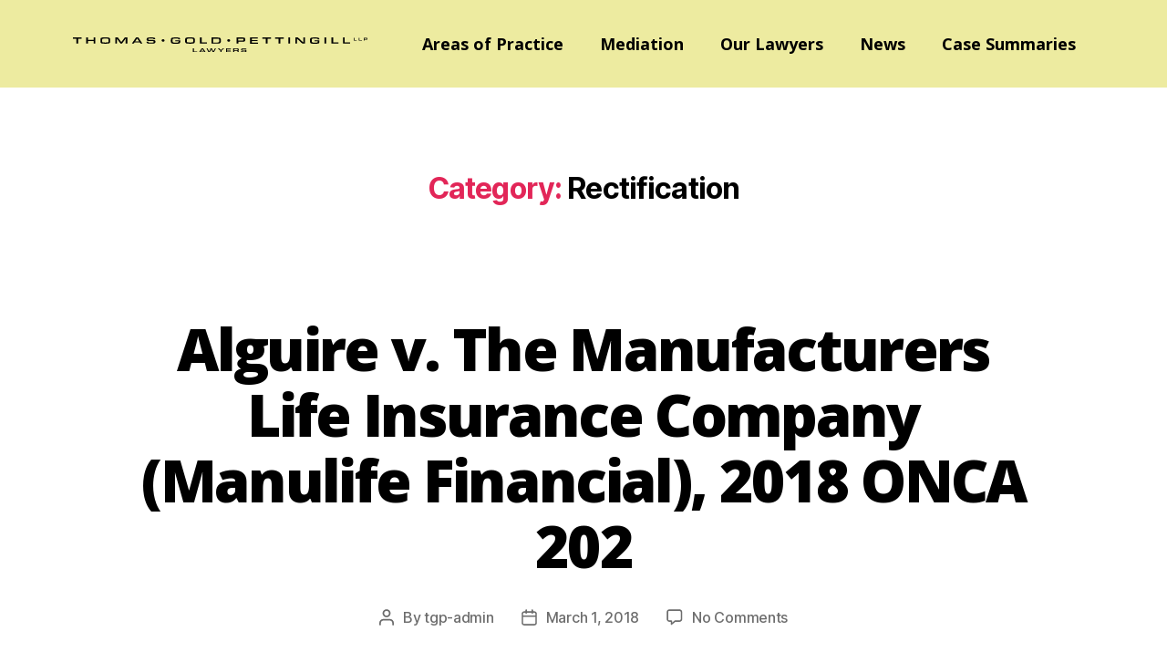

--- FILE ---
content_type: text/html; charset=UTF-8
request_url: https://tgplawyers.com/commercial-case-law-category/rectification/
body_size: 29501
content:
<!DOCTYPE html>
<html lang="en-US">
<head><meta charset="UTF-8"><script>if(navigator.userAgent.match(/MSIE|Internet Explorer/i)||navigator.userAgent.match(/Trident\/7\..*?rv:11/i)){var href=document.location.href;if(!href.match(/[?&]nowprocket/)){if(href.indexOf("?")==-1){if(href.indexOf("#")==-1){document.location.href=href+"?nowprocket=1"}else{document.location.href=href.replace("#","?nowprocket=1#")}}else{if(href.indexOf("#")==-1){document.location.href=href+"&nowprocket=1"}else{document.location.href=href.replace("#","&nowprocket=1#")}}}}</script><script>(()=>{class RocketLazyLoadScripts{constructor(){this.v="2.0.2",this.userEvents=["keydown","keyup","mousedown","mouseup","mousemove","mouseover","mouseenter","mouseout","mouseleave","touchmove","touchstart","touchend","touchcancel","wheel","click","dblclick","input","visibilitychange"],this.attributeEvents=["onblur","onclick","oncontextmenu","ondblclick","onfocus","onmousedown","onmouseenter","onmouseleave","onmousemove","onmouseout","onmouseover","onmouseup","onmousewheel","onscroll","onsubmit"]}async t(){this.i(),this.o(),/iP(ad|hone)/.test(navigator.userAgent)&&this.h(),this.u(),this.l(this),this.m(),this.k(this),this.p(this),this._(),await Promise.all([this.R(),this.L()]),this.lastBreath=Date.now(),this.S(this),this.P(),this.D(),this.O(),this.M(),await this.C(this.delayedScripts.normal),await this.C(this.delayedScripts.defer),await this.C(this.delayedScripts.async),this.T("domReady"),await this.F(),await this.j(),await this.I(),this.T("windowLoad"),await this.A(),window.dispatchEvent(new Event("rocket-allScriptsLoaded")),this.everythingLoaded=!0,this.lastTouchEnd&&await new Promise((t=>setTimeout(t,500-Date.now()+this.lastTouchEnd))),this.H(),this.T("all"),this.U(),this.W()}i(){this.CSPIssue=sessionStorage.getItem("rocketCSPIssue"),document.addEventListener("securitypolicyviolation",(t=>{this.CSPIssue||"script-src-elem"!==t.violatedDirective||"data"!==t.blockedURI||(this.CSPIssue=!0,sessionStorage.setItem("rocketCSPIssue",!0))}),{isRocket:!0})}o(){window.addEventListener("pageshow",(t=>{this.persisted=t.persisted,this.realWindowLoadedFired=!0}),{isRocket:!0}),window.addEventListener("pagehide",(()=>{this.onFirstUserAction=null}),{isRocket:!0})}h(){let t;function e(e){t=e}window.addEventListener("touchstart",e,{isRocket:!0}),window.addEventListener("touchend",(function i(o){Math.abs(o.changedTouches[0].pageX-t.changedTouches[0].pageX)<10&&Math.abs(o.changedTouches[0].pageY-t.changedTouches[0].pageY)<10&&o.timeStamp-t.timeStamp<200&&(o.target.dispatchEvent(new PointerEvent("click",{target:o.target,bubbles:!0,cancelable:!0})),event.preventDefault(),window.removeEventListener("touchstart",e,{isRocket:!0}),window.removeEventListener("touchend",i,{isRocket:!0}))}),{isRocket:!0})}q(t){this.userActionTriggered||("mousemove"!==t.type||this.firstMousemoveIgnored?"keyup"===t.type||"mouseover"===t.type||"mouseout"===t.type||(this.userActionTriggered=!0,this.onFirstUserAction&&this.onFirstUserAction()):this.firstMousemoveIgnored=!0),"click"===t.type&&t.preventDefault(),this.savedUserEvents.length>0&&(t.stopPropagation(),t.stopImmediatePropagation()),"touchstart"===this.lastEvent&&"touchend"===t.type&&(this.lastTouchEnd=Date.now()),"click"===t.type&&(this.lastTouchEnd=0),this.lastEvent=t.type,this.savedUserEvents.push(t)}u(){this.savedUserEvents=[],this.userEventHandler=this.q.bind(this),this.userEvents.forEach((t=>window.addEventListener(t,this.userEventHandler,{passive:!1,isRocket:!0})))}U(){this.userEvents.forEach((t=>window.removeEventListener(t,this.userEventHandler,{passive:!1,isRocket:!0}))),this.savedUserEvents.forEach((t=>{t.target.dispatchEvent(new window[t.constructor.name](t.type,t))}))}m(){this.eventsMutationObserver=new MutationObserver((t=>{const e="return false";for(const i of t){if("attributes"===i.type){const t=i.target.getAttribute(i.attributeName);t&&t!==e&&(i.target.setAttribute("data-rocket-"+i.attributeName,t),i.target.setAttribute(i.attributeName,e))}"childList"===i.type&&i.addedNodes.forEach((t=>{if(t.nodeType===Node.ELEMENT_NODE)for(const i of t.attributes)this.attributeEvents.includes(i.name)&&i.value&&""!==i.value&&(t.setAttribute("data-rocket-"+i.name,i.value),t.setAttribute(i.name,e))}))}})),this.eventsMutationObserver.observe(document,{subtree:!0,childList:!0,attributeFilter:this.attributeEvents})}H(){this.eventsMutationObserver.disconnect(),this.attributeEvents.forEach((t=>{document.querySelectorAll("[data-rocket-"+t+"]").forEach((e=>{e.setAttribute(t,e.getAttribute("data-rocket-"+t)),e.removeAttribute("data-rocket-"+t)}))}))}k(t){Object.defineProperty(HTMLElement.prototype,"onclick",{get(){return this.rocketonclick},set(e){this.rocketonclick=e,this.setAttribute(t.everythingLoaded?"onclick":"data-rocket-onclick","this.rocketonclick(event)")}})}S(t){function e(e,i){let o=e[i];e[i]=null,Object.defineProperty(e,i,{get:()=>o,set(s){t.everythingLoaded?o=s:e["rocket"+i]=o=s}})}e(document,"onreadystatechange"),e(window,"onload"),e(window,"onpageshow");try{Object.defineProperty(document,"readyState",{get:()=>t.rocketReadyState,set(e){t.rocketReadyState=e},configurable:!0}),document.readyState="loading"}catch(t){console.log("WPRocket DJE readyState conflict, bypassing")}}l(t){this.originalAddEventListener=EventTarget.prototype.addEventListener,this.originalRemoveEventListener=EventTarget.prototype.removeEventListener,this.savedEventListeners=[],EventTarget.prototype.addEventListener=function(e,i,o){o&&o.isRocket||!t.B(e,this)&&!t.userEvents.includes(e)||t.B(e,this)&&!t.userActionTriggered||e.startsWith("rocket-")?t.originalAddEventListener.call(this,e,i,o):t.savedEventListeners.push({target:this,remove:!1,type:e,func:i,options:o})},EventTarget.prototype.removeEventListener=function(e,i,o){o&&o.isRocket||!t.B(e,this)&&!t.userEvents.includes(e)||t.B(e,this)&&!t.userActionTriggered||e.startsWith("rocket-")?t.originalRemoveEventListener.call(this,e,i,o):t.savedEventListeners.push({target:this,remove:!0,type:e,func:i,options:o})}}T(t){"all"===t&&(EventTarget.prototype.addEventListener=this.originalAddEventListener,EventTarget.prototype.removeEventListener=this.originalRemoveEventListener),this.savedEventListeners=this.savedEventListeners.filter((e=>{let i=e.type,o=e.target||window;return"domReady"===t&&"DOMContentLoaded"!==i&&"readystatechange"!==i||("windowLoad"===t&&"load"!==i&&"readystatechange"!==i&&"pageshow"!==i||(this.B(i,o)&&(i="rocket-"+i),e.remove?o.removeEventListener(i,e.func,e.options):o.addEventListener(i,e.func,e.options),!1))}))}p(t){let e;function i(e){return t.everythingLoaded?e:e.split(" ").map((t=>"load"===t||t.startsWith("load.")?"rocket-jquery-load":t)).join(" ")}function o(o){function s(e){const s=o.fn[e];o.fn[e]=o.fn.init.prototype[e]=function(){return this[0]===window&&t.userActionTriggered&&("string"==typeof arguments[0]||arguments[0]instanceof String?arguments[0]=i(arguments[0]):"object"==typeof arguments[0]&&Object.keys(arguments[0]).forEach((t=>{const e=arguments[0][t];delete arguments[0][t],arguments[0][i(t)]=e}))),s.apply(this,arguments),this}}if(o&&o.fn&&!t.allJQueries.includes(o)){const e={DOMContentLoaded:[],"rocket-DOMContentLoaded":[]};for(const t in e)document.addEventListener(t,(()=>{e[t].forEach((t=>t()))}),{isRocket:!0});o.fn.ready=o.fn.init.prototype.ready=function(i){function s(){parseInt(o.fn.jquery)>2?setTimeout((()=>i.bind(document)(o))):i.bind(document)(o)}return t.realDomReadyFired?!t.userActionTriggered||t.fauxDomReadyFired?s():e["rocket-DOMContentLoaded"].push(s):e.DOMContentLoaded.push(s),o([])},s("on"),s("one"),s("off"),t.allJQueries.push(o)}e=o}t.allJQueries=[],o(window.jQuery),Object.defineProperty(window,"jQuery",{get:()=>e,set(t){o(t)}})}P(){const t=new Map;document.write=document.writeln=function(e){const i=document.currentScript,o=document.createRange(),s=i.parentElement;let n=t.get(i);void 0===n&&(n=i.nextSibling,t.set(i,n));const a=document.createDocumentFragment();o.setStart(a,0),a.appendChild(o.createContextualFragment(e)),s.insertBefore(a,n)}}async R(){return new Promise((t=>{this.userActionTriggered?t():this.onFirstUserAction=t}))}async L(){return new Promise((t=>{document.addEventListener("DOMContentLoaded",(()=>{this.realDomReadyFired=!0,t()}),{isRocket:!0})}))}async I(){return this.realWindowLoadedFired?Promise.resolve():new Promise((t=>{window.addEventListener("load",t,{isRocket:!0})}))}M(){this.pendingScripts=[];this.scriptsMutationObserver=new MutationObserver((t=>{for(const e of t)e.addedNodes.forEach((t=>{"SCRIPT"!==t.tagName||t.noModule||t.isWPRocket||this.pendingScripts.push({script:t,promise:new Promise((e=>{const i=()=>{const i=this.pendingScripts.findIndex((e=>e.script===t));i>=0&&this.pendingScripts.splice(i,1),e()};t.addEventListener("load",i,{isRocket:!0}),t.addEventListener("error",i,{isRocket:!0}),setTimeout(i,1e3)}))})}))})),this.scriptsMutationObserver.observe(document,{childList:!0,subtree:!0})}async j(){await this.J(),this.pendingScripts.length?(await this.pendingScripts[0].promise,await this.j()):this.scriptsMutationObserver.disconnect()}D(){this.delayedScripts={normal:[],async:[],defer:[]},document.querySelectorAll("script[type$=rocketlazyloadscript]").forEach((t=>{t.hasAttribute("data-rocket-src")?t.hasAttribute("async")&&!1!==t.async?this.delayedScripts.async.push(t):t.hasAttribute("defer")&&!1!==t.defer||"module"===t.getAttribute("data-rocket-type")?this.delayedScripts.defer.push(t):this.delayedScripts.normal.push(t):this.delayedScripts.normal.push(t)}))}async _(){await this.L();let t=[];document.querySelectorAll("script[type$=rocketlazyloadscript][data-rocket-src]").forEach((e=>{let i=e.getAttribute("data-rocket-src");if(i&&!i.startsWith("data:")){i.startsWith("//")&&(i=location.protocol+i);try{const o=new URL(i).origin;o!==location.origin&&t.push({src:o,crossOrigin:e.crossOrigin||"module"===e.getAttribute("data-rocket-type")})}catch(t){}}})),t=[...new Map(t.map((t=>[JSON.stringify(t),t]))).values()],this.N(t,"preconnect")}async $(t){if(await this.G(),!0!==t.noModule||!("noModule"in HTMLScriptElement.prototype))return new Promise((e=>{let i;function o(){(i||t).setAttribute("data-rocket-status","executed"),e()}try{if(navigator.userAgent.includes("Firefox/")||""===navigator.vendor||this.CSPIssue)i=document.createElement("script"),[...t.attributes].forEach((t=>{let e=t.nodeName;"type"!==e&&("data-rocket-type"===e&&(e="type"),"data-rocket-src"===e&&(e="src"),i.setAttribute(e,t.nodeValue))})),t.text&&(i.text=t.text),t.nonce&&(i.nonce=t.nonce),i.hasAttribute("src")?(i.addEventListener("load",o,{isRocket:!0}),i.addEventListener("error",(()=>{i.setAttribute("data-rocket-status","failed-network"),e()}),{isRocket:!0}),setTimeout((()=>{i.isConnected||e()}),1)):(i.text=t.text,o()),i.isWPRocket=!0,t.parentNode.replaceChild(i,t);else{const i=t.getAttribute("data-rocket-type"),s=t.getAttribute("data-rocket-src");i?(t.type=i,t.removeAttribute("data-rocket-type")):t.removeAttribute("type"),t.addEventListener("load",o,{isRocket:!0}),t.addEventListener("error",(i=>{this.CSPIssue&&i.target.src.startsWith("data:")?(console.log("WPRocket: CSP fallback activated"),t.removeAttribute("src"),this.$(t).then(e)):(t.setAttribute("data-rocket-status","failed-network"),e())}),{isRocket:!0}),s?(t.fetchPriority="high",t.removeAttribute("data-rocket-src"),t.src=s):t.src="data:text/javascript;base64,"+window.btoa(unescape(encodeURIComponent(t.text)))}}catch(i){t.setAttribute("data-rocket-status","failed-transform"),e()}}));t.setAttribute("data-rocket-status","skipped")}async C(t){const e=t.shift();return e?(e.isConnected&&await this.$(e),this.C(t)):Promise.resolve()}O(){this.N([...this.delayedScripts.normal,...this.delayedScripts.defer,...this.delayedScripts.async],"preload")}N(t,e){this.trash=this.trash||[];let i=!0;var o=document.createDocumentFragment();t.forEach((t=>{const s=t.getAttribute&&t.getAttribute("data-rocket-src")||t.src;if(s&&!s.startsWith("data:")){const n=document.createElement("link");n.href=s,n.rel=e,"preconnect"!==e&&(n.as="script",n.fetchPriority=i?"high":"low"),t.getAttribute&&"module"===t.getAttribute("data-rocket-type")&&(n.crossOrigin=!0),t.crossOrigin&&(n.crossOrigin=t.crossOrigin),t.integrity&&(n.integrity=t.integrity),t.nonce&&(n.nonce=t.nonce),o.appendChild(n),this.trash.push(n),i=!1}})),document.head.appendChild(o)}W(){this.trash.forEach((t=>t.remove()))}async F(){try{document.readyState="interactive"}catch(t){}this.fauxDomReadyFired=!0;try{await this.G(),document.dispatchEvent(new Event("rocket-readystatechange")),await this.G(),document.rocketonreadystatechange&&document.rocketonreadystatechange(),await this.G(),document.dispatchEvent(new Event("rocket-DOMContentLoaded")),await this.G(),window.dispatchEvent(new Event("rocket-DOMContentLoaded"))}catch(t){console.error(t)}}async A(){try{document.readyState="complete"}catch(t){}try{await this.G(),document.dispatchEvent(new Event("rocket-readystatechange")),await this.G(),document.rocketonreadystatechange&&document.rocketonreadystatechange(),await this.G(),window.dispatchEvent(new Event("rocket-load")),await this.G(),window.rocketonload&&window.rocketonload(),await this.G(),this.allJQueries.forEach((t=>t(window).trigger("rocket-jquery-load"))),await this.G();const t=new Event("rocket-pageshow");t.persisted=this.persisted,window.dispatchEvent(t),await this.G(),window.rocketonpageshow&&window.rocketonpageshow({persisted:this.persisted})}catch(t){console.error(t)}}async G(){Date.now()-this.lastBreath>45&&(await this.J(),this.lastBreath=Date.now())}async J(){return document.hidden?new Promise((t=>setTimeout(t))):new Promise((t=>requestAnimationFrame(t)))}B(t,e){return e===document&&"readystatechange"===t||(e===document&&"DOMContentLoaded"===t||(e===window&&"DOMContentLoaded"===t||(e===window&&"load"===t||e===window&&"pageshow"===t)))}static run(){(new RocketLazyLoadScripts).t()}}RocketLazyLoadScripts.run()})();</script>
	
	<meta name="viewport" content="width=device-width, initial-scale=1.0, viewport-fit=cover" />		<meta name='robots' content='noindex, follow' />
	<style>img:is([sizes="auto" i], [sizes^="auto," i]) { contain-intrinsic-size: 3000px 1500px }</style>
	
	<!-- This site is optimized with the Yoast SEO Premium plugin v22.9 (Yoast SEO v24.5) - https://yoast.com/wordpress/plugins/seo/ -->
	<title>Rectification Archives - Thomas Gold Pettingill LLP</title><link rel="preload" data-rocket-preload as="style" href="https://fonts.googleapis.com/css?family=Open%20Sans%3A100%2C100italic%2C200%2C200italic%2C300%2C300italic%2C400%2C400italic%2C500%2C500italic%2C600%2C600italic%2C700%2C700italic%2C800%2C800italic%2C900%2C900italic&#038;display=swap" /><link rel="stylesheet" href="https://fonts.googleapis.com/css?family=Open%20Sans%3A100%2C100italic%2C200%2C200italic%2C300%2C300italic%2C400%2C400italic%2C500%2C500italic%2C600%2C600italic%2C700%2C700italic%2C800%2C800italic%2C900%2C900italic&#038;display=swap" media="print" onload="this.media='all'" /><noscript><link rel="stylesheet" href="https://fonts.googleapis.com/css?family=Open%20Sans%3A100%2C100italic%2C200%2C200italic%2C300%2C300italic%2C400%2C400italic%2C500%2C500italic%2C600%2C600italic%2C700%2C700italic%2C800%2C800italic%2C900%2C900italic&#038;display=swap" /></noscript>
	<meta property="og:locale" content="en_US" />
	<meta property="og:type" content="article" />
	<meta property="og:title" content="Rectification Archives" />
	<meta property="og:url" content="https://tgplawyers.com/commercial-case-law-category/rectification/" />
	<meta property="og:site_name" content="Thomas Gold Pettingill LLP" />
	<meta property="og:image" content="https://tgplawyers.com/wp-content/uploads/2021/01/home_banner-1.jpg" />
	<meta property="og:image:width" content="1220" />
	<meta property="og:image:height" content="444" />
	<meta property="og:image:type" content="image/jpeg" />
	<meta name="twitter:card" content="summary_large_image" />
	<script type="application/ld+json" class="yoast-schema-graph">{"@context":"https://schema.org","@graph":[{"@type":"CollectionPage","@id":"https://tgplawyers.com/commercial-case-law-category/rectification/","url":"https://tgplawyers.com/commercial-case-law-category/rectification/","name":"Rectification Archives - Thomas Gold Pettingill LLP","isPartOf":{"@id":"https://tgplawyers.com/#website"},"primaryImageOfPage":{"@id":"https://tgplawyers.com/commercial-case-law-category/rectification/#primaryimage"},"image":{"@id":"https://tgplawyers.com/commercial-case-law-category/rectification/#primaryimage"},"thumbnailUrl":"https://tgplawyers.com/wp-content/uploads/2020/11/sean-pollock-PhYq704ffdA-unsplash.jpg","breadcrumb":{"@id":"https://tgplawyers.com/commercial-case-law-category/rectification/#breadcrumb"},"inLanguage":"en-US"},{"@type":"ImageObject","inLanguage":"en-US","@id":"https://tgplawyers.com/commercial-case-law-category/rectification/#primaryimage","url":"https://tgplawyers.com/wp-content/uploads/2020/11/sean-pollock-PhYq704ffdA-unsplash.jpg","contentUrl":"https://tgplawyers.com/wp-content/uploads/2020/11/sean-pollock-PhYq704ffdA-unsplash.jpg","width":1220,"height":762},{"@type":"BreadcrumbList","@id":"https://tgplawyers.com/commercial-case-law-category/rectification/#breadcrumb","itemListElement":[{"@type":"ListItem","position":1,"name":"Home","item":"https://tgplawyers.com/"},{"@type":"ListItem","position":2,"name":"Rectification"}]},{"@type":"WebSite","@id":"https://tgplawyers.com/#website","url":"https://tgplawyers.com/","name":"Thomas Gold Pettingill LLP","description":"Thomas Gold Pettingill LLP","publisher":{"@id":"https://tgplawyers.com/#organization"},"potentialAction":[{"@type":"SearchAction","target":{"@type":"EntryPoint","urlTemplate":"https://tgplawyers.com/?s={search_term_string}"},"query-input":{"@type":"PropertyValueSpecification","valueRequired":true,"valueName":"search_term_string"}}],"inLanguage":"en-US"},{"@type":"Organization","@id":"https://tgplawyers.com/#organization","name":"Thomas Gold Pettingill LLP","url":"https://tgplawyers.com/","logo":{"@type":"ImageObject","inLanguage":"en-US","@id":"https://tgplawyers.com/#/schema/logo/image/","url":"https://tgplawyers.com/wp-content/uploads/2020/10/Logo.svg","contentUrl":"https://tgplawyers.com/wp-content/uploads/2020/10/Logo.svg","caption":"Thomas Gold Pettingill LLP"},"image":{"@id":"https://tgplawyers.com/#/schema/logo/image/"}}]}</script>
	<!-- / Yoast SEO Premium plugin. -->


<link rel='dns-prefetch' href='//fonts.googleapis.com' />
<link rel='dns-prefetch' href='//fonts.gstatic.com' />
<link rel='dns-prefetch' href='//maps.gstatic.com' />
<link rel='dns-prefetch' href='//www.gstatic.com' />
<link rel='dns-prefetch' href='//www.google.com' />
<link rel='dns-prefetch' href='//maps.googleapis.com' />
<link rel='dns-prefetch' href='//use.fontawesome.com' />
<link rel='dns-prefetch' href='//ajax.googleapis.com' />
<link rel='dns-prefetch' href='//player.vimeo.com' />
<link rel='dns-prefetch' href='//www.googletagmanager.com' />
<link rel='dns-prefetch' href='//www.googletagservices.com' />
<link href='https://fonts.gstatic.com' crossorigin rel='preconnect' />
<link rel="alternate" type="application/rss+xml" title="Thomas Gold Pettingill LLP &raquo; Feed" href="https://tgplawyers.com/feed/" />
<link rel="alternate" type="application/rss+xml" title="Thomas Gold Pettingill LLP &raquo; Comments Feed" href="https://tgplawyers.com/comments/feed/" />
<link rel="alternate" type="application/rss+xml" title="Thomas Gold Pettingill LLP &raquo; Rectification Category Feed" href="https://tgplawyers.com/commercial-case-law-category/rectification/feed/" />
<style id='wp-emoji-styles-inline-css'>

	img.wp-smiley, img.emoji {
		display: inline !important;
		border: none !important;
		box-shadow: none !important;
		height: 1em !important;
		width: 1em !important;
		margin: 0 0.07em !important;
		vertical-align: -0.1em !important;
		background: none !important;
		padding: 0 !important;
	}
</style>
<link rel='stylesheet' id='wp-block-library-css' href='https://tgplawyers.com/wp-includes/css/dist/block-library/style.min.css?ver=2c778557b0eed625026ca997c51ff856' media='all' />
<style id='classic-theme-styles-inline-css'>
/*! This file is auto-generated */
.wp-block-button__link{color:#fff;background-color:#32373c;border-radius:9999px;box-shadow:none;text-decoration:none;padding:calc(.667em + 2px) calc(1.333em + 2px);font-size:1.125em}.wp-block-file__button{background:#32373c;color:#fff;text-decoration:none}
</style>
<style id='global-styles-inline-css'>
:root{--wp--preset--aspect-ratio--square: 1;--wp--preset--aspect-ratio--4-3: 4/3;--wp--preset--aspect-ratio--3-4: 3/4;--wp--preset--aspect-ratio--3-2: 3/2;--wp--preset--aspect-ratio--2-3: 2/3;--wp--preset--aspect-ratio--16-9: 16/9;--wp--preset--aspect-ratio--9-16: 9/16;--wp--preset--color--black: #000000;--wp--preset--color--cyan-bluish-gray: #abb8c3;--wp--preset--color--white: #ffffff;--wp--preset--color--pale-pink: #f78da7;--wp--preset--color--vivid-red: #cf2e2e;--wp--preset--color--luminous-vivid-orange: #ff6900;--wp--preset--color--luminous-vivid-amber: #fcb900;--wp--preset--color--light-green-cyan: #7bdcb5;--wp--preset--color--vivid-green-cyan: #00d084;--wp--preset--color--pale-cyan-blue: #8ed1fc;--wp--preset--color--vivid-cyan-blue: #0693e3;--wp--preset--color--vivid-purple: #9b51e0;--wp--preset--color--accent: #e22658;--wp--preset--color--primary: #000000;--wp--preset--color--secondary: #6d6d6d;--wp--preset--color--subtle-background: #dbdbdb;--wp--preset--color--background: #ffffff;--wp--preset--gradient--vivid-cyan-blue-to-vivid-purple: linear-gradient(135deg,rgba(6,147,227,1) 0%,rgb(155,81,224) 100%);--wp--preset--gradient--light-green-cyan-to-vivid-green-cyan: linear-gradient(135deg,rgb(122,220,180) 0%,rgb(0,208,130) 100%);--wp--preset--gradient--luminous-vivid-amber-to-luminous-vivid-orange: linear-gradient(135deg,rgba(252,185,0,1) 0%,rgba(255,105,0,1) 100%);--wp--preset--gradient--luminous-vivid-orange-to-vivid-red: linear-gradient(135deg,rgba(255,105,0,1) 0%,rgb(207,46,46) 100%);--wp--preset--gradient--very-light-gray-to-cyan-bluish-gray: linear-gradient(135deg,rgb(238,238,238) 0%,rgb(169,184,195) 100%);--wp--preset--gradient--cool-to-warm-spectrum: linear-gradient(135deg,rgb(74,234,220) 0%,rgb(151,120,209) 20%,rgb(207,42,186) 40%,rgb(238,44,130) 60%,rgb(251,105,98) 80%,rgb(254,248,76) 100%);--wp--preset--gradient--blush-light-purple: linear-gradient(135deg,rgb(255,206,236) 0%,rgb(152,150,240) 100%);--wp--preset--gradient--blush-bordeaux: linear-gradient(135deg,rgb(254,205,165) 0%,rgb(254,45,45) 50%,rgb(107,0,62) 100%);--wp--preset--gradient--luminous-dusk: linear-gradient(135deg,rgb(255,203,112) 0%,rgb(199,81,192) 50%,rgb(65,88,208) 100%);--wp--preset--gradient--pale-ocean: linear-gradient(135deg,rgb(255,245,203) 0%,rgb(182,227,212) 50%,rgb(51,167,181) 100%);--wp--preset--gradient--electric-grass: linear-gradient(135deg,rgb(202,248,128) 0%,rgb(113,206,126) 100%);--wp--preset--gradient--midnight: linear-gradient(135deg,rgb(2,3,129) 0%,rgb(40,116,252) 100%);--wp--preset--font-size--small: 18px;--wp--preset--font-size--medium: 20px;--wp--preset--font-size--large: 26.25px;--wp--preset--font-size--x-large: 42px;--wp--preset--font-size--normal: 21px;--wp--preset--font-size--larger: 32px;--wp--preset--spacing--20: 0.44rem;--wp--preset--spacing--30: 0.67rem;--wp--preset--spacing--40: 1rem;--wp--preset--spacing--50: 1.5rem;--wp--preset--spacing--60: 2.25rem;--wp--preset--spacing--70: 3.38rem;--wp--preset--spacing--80: 5.06rem;--wp--preset--shadow--natural: 6px 6px 9px rgba(0, 0, 0, 0.2);--wp--preset--shadow--deep: 12px 12px 50px rgba(0, 0, 0, 0.4);--wp--preset--shadow--sharp: 6px 6px 0px rgba(0, 0, 0, 0.2);--wp--preset--shadow--outlined: 6px 6px 0px -3px rgba(255, 255, 255, 1), 6px 6px rgba(0, 0, 0, 1);--wp--preset--shadow--crisp: 6px 6px 0px rgba(0, 0, 0, 1);}:where(.is-layout-flex){gap: 0.5em;}:where(.is-layout-grid){gap: 0.5em;}body .is-layout-flex{display: flex;}.is-layout-flex{flex-wrap: wrap;align-items: center;}.is-layout-flex > :is(*, div){margin: 0;}body .is-layout-grid{display: grid;}.is-layout-grid > :is(*, div){margin: 0;}:where(.wp-block-columns.is-layout-flex){gap: 2em;}:where(.wp-block-columns.is-layout-grid){gap: 2em;}:where(.wp-block-post-template.is-layout-flex){gap: 1.25em;}:where(.wp-block-post-template.is-layout-grid){gap: 1.25em;}.has-black-color{color: var(--wp--preset--color--black) !important;}.has-cyan-bluish-gray-color{color: var(--wp--preset--color--cyan-bluish-gray) !important;}.has-white-color{color: var(--wp--preset--color--white) !important;}.has-pale-pink-color{color: var(--wp--preset--color--pale-pink) !important;}.has-vivid-red-color{color: var(--wp--preset--color--vivid-red) !important;}.has-luminous-vivid-orange-color{color: var(--wp--preset--color--luminous-vivid-orange) !important;}.has-luminous-vivid-amber-color{color: var(--wp--preset--color--luminous-vivid-amber) !important;}.has-light-green-cyan-color{color: var(--wp--preset--color--light-green-cyan) !important;}.has-vivid-green-cyan-color{color: var(--wp--preset--color--vivid-green-cyan) !important;}.has-pale-cyan-blue-color{color: var(--wp--preset--color--pale-cyan-blue) !important;}.has-vivid-cyan-blue-color{color: var(--wp--preset--color--vivid-cyan-blue) !important;}.has-vivid-purple-color{color: var(--wp--preset--color--vivid-purple) !important;}.has-black-background-color{background-color: var(--wp--preset--color--black) !important;}.has-cyan-bluish-gray-background-color{background-color: var(--wp--preset--color--cyan-bluish-gray) !important;}.has-white-background-color{background-color: var(--wp--preset--color--white) !important;}.has-pale-pink-background-color{background-color: var(--wp--preset--color--pale-pink) !important;}.has-vivid-red-background-color{background-color: var(--wp--preset--color--vivid-red) !important;}.has-luminous-vivid-orange-background-color{background-color: var(--wp--preset--color--luminous-vivid-orange) !important;}.has-luminous-vivid-amber-background-color{background-color: var(--wp--preset--color--luminous-vivid-amber) !important;}.has-light-green-cyan-background-color{background-color: var(--wp--preset--color--light-green-cyan) !important;}.has-vivid-green-cyan-background-color{background-color: var(--wp--preset--color--vivid-green-cyan) !important;}.has-pale-cyan-blue-background-color{background-color: var(--wp--preset--color--pale-cyan-blue) !important;}.has-vivid-cyan-blue-background-color{background-color: var(--wp--preset--color--vivid-cyan-blue) !important;}.has-vivid-purple-background-color{background-color: var(--wp--preset--color--vivid-purple) !important;}.has-black-border-color{border-color: var(--wp--preset--color--black) !important;}.has-cyan-bluish-gray-border-color{border-color: var(--wp--preset--color--cyan-bluish-gray) !important;}.has-white-border-color{border-color: var(--wp--preset--color--white) !important;}.has-pale-pink-border-color{border-color: var(--wp--preset--color--pale-pink) !important;}.has-vivid-red-border-color{border-color: var(--wp--preset--color--vivid-red) !important;}.has-luminous-vivid-orange-border-color{border-color: var(--wp--preset--color--luminous-vivid-orange) !important;}.has-luminous-vivid-amber-border-color{border-color: var(--wp--preset--color--luminous-vivid-amber) !important;}.has-light-green-cyan-border-color{border-color: var(--wp--preset--color--light-green-cyan) !important;}.has-vivid-green-cyan-border-color{border-color: var(--wp--preset--color--vivid-green-cyan) !important;}.has-pale-cyan-blue-border-color{border-color: var(--wp--preset--color--pale-cyan-blue) !important;}.has-vivid-cyan-blue-border-color{border-color: var(--wp--preset--color--vivid-cyan-blue) !important;}.has-vivid-purple-border-color{border-color: var(--wp--preset--color--vivid-purple) !important;}.has-vivid-cyan-blue-to-vivid-purple-gradient-background{background: var(--wp--preset--gradient--vivid-cyan-blue-to-vivid-purple) !important;}.has-light-green-cyan-to-vivid-green-cyan-gradient-background{background: var(--wp--preset--gradient--light-green-cyan-to-vivid-green-cyan) !important;}.has-luminous-vivid-amber-to-luminous-vivid-orange-gradient-background{background: var(--wp--preset--gradient--luminous-vivid-amber-to-luminous-vivid-orange) !important;}.has-luminous-vivid-orange-to-vivid-red-gradient-background{background: var(--wp--preset--gradient--luminous-vivid-orange-to-vivid-red) !important;}.has-very-light-gray-to-cyan-bluish-gray-gradient-background{background: var(--wp--preset--gradient--very-light-gray-to-cyan-bluish-gray) !important;}.has-cool-to-warm-spectrum-gradient-background{background: var(--wp--preset--gradient--cool-to-warm-spectrum) !important;}.has-blush-light-purple-gradient-background{background: var(--wp--preset--gradient--blush-light-purple) !important;}.has-blush-bordeaux-gradient-background{background: var(--wp--preset--gradient--blush-bordeaux) !important;}.has-luminous-dusk-gradient-background{background: var(--wp--preset--gradient--luminous-dusk) !important;}.has-pale-ocean-gradient-background{background: var(--wp--preset--gradient--pale-ocean) !important;}.has-electric-grass-gradient-background{background: var(--wp--preset--gradient--electric-grass) !important;}.has-midnight-gradient-background{background: var(--wp--preset--gradient--midnight) !important;}.has-small-font-size{font-size: var(--wp--preset--font-size--small) !important;}.has-medium-font-size{font-size: var(--wp--preset--font-size--medium) !important;}.has-large-font-size{font-size: var(--wp--preset--font-size--large) !important;}.has-x-large-font-size{font-size: var(--wp--preset--font-size--x-large) !important;}
:where(.wp-block-post-template.is-layout-flex){gap: 1.25em;}:where(.wp-block-post-template.is-layout-grid){gap: 1.25em;}
:where(.wp-block-columns.is-layout-flex){gap: 2em;}:where(.wp-block-columns.is-layout-grid){gap: 2em;}
:root :where(.wp-block-pullquote){font-size: 1.5em;line-height: 1.6;}
</style>
<link rel='stylesheet' id='ae-pro-css-css' href='https://tgplawyers.com/wp-content/plugins/anywhere-elementor-pro/includes/assets/css/ae-pro.min.css?ver=2.28.1' media='all' />
<link rel='stylesheet' id='vegas-css-css' href='https://tgplawyers.com/wp-content/plugins/anywhere-elementor-pro/includes/assets/lib/vegas/vegas.min.css?ver=2.4.0' media='all' />
<link data-minify="1" rel='stylesheet' id='twentytwenty-style-css' href='https://tgplawyers.com/wp-content/cache/min/1/wp-content/themes/twentytwenty-child/style.css?ver=1768586582' media='all' />
<style id='twentytwenty-style-inline-css'>
.color-accent,.color-accent-hover:hover,.color-accent-hover:focus,:root .has-accent-color,.has-drop-cap:not(:focus):first-letter,.wp-block-button.is-style-outline,a { color: #e22658; }blockquote,.border-color-accent,.border-color-accent-hover:hover,.border-color-accent-hover:focus { border-color: #e22658; }button,.button,.faux-button,.wp-block-button__link,.wp-block-file .wp-block-file__button,input[type="button"],input[type="reset"],input[type="submit"],.bg-accent,.bg-accent-hover:hover,.bg-accent-hover:focus,:root .has-accent-background-color,.comment-reply-link { background-color: #e22658; }.fill-children-accent,.fill-children-accent * { fill: #e22658; }:root .has-background-color,button,.button,.faux-button,.wp-block-button__link,.wp-block-file__button,input[type="button"],input[type="reset"],input[type="submit"],.wp-block-button,.comment-reply-link,.has-background.has-primary-background-color:not(.has-text-color),.has-background.has-primary-background-color *:not(.has-text-color),.has-background.has-accent-background-color:not(.has-text-color),.has-background.has-accent-background-color *:not(.has-text-color) { color: #ffffff; }:root .has-background-background-color { background-color: #ffffff; }body,.entry-title a,:root .has-primary-color { color: #000000; }:root .has-primary-background-color { background-color: #000000; }cite,figcaption,.wp-caption-text,.post-meta,.entry-content .wp-block-archives li,.entry-content .wp-block-categories li,.entry-content .wp-block-latest-posts li,.wp-block-latest-comments__comment-date,.wp-block-latest-posts__post-date,.wp-block-embed figcaption,.wp-block-image figcaption,.wp-block-pullquote cite,.comment-metadata,.comment-respond .comment-notes,.comment-respond .logged-in-as,.pagination .dots,.entry-content hr:not(.has-background),hr.styled-separator,:root .has-secondary-color { color: #6d6d6d; }:root .has-secondary-background-color { background-color: #6d6d6d; }pre,fieldset,input,textarea,table,table *,hr { border-color: #dbdbdb; }caption,code,code,kbd,samp,.wp-block-table.is-style-stripes tbody tr:nth-child(odd),:root .has-subtle-background-background-color { background-color: #dbdbdb; }.wp-block-table.is-style-stripes { border-bottom-color: #dbdbdb; }.wp-block-latest-posts.is-grid li { border-top-color: #dbdbdb; }:root .has-subtle-background-color { color: #dbdbdb; }body:not(.overlay-header) .primary-menu > li > a,body:not(.overlay-header) .primary-menu > li > .icon,.modal-menu a,.footer-menu a, .footer-widgets a:where(:not(.wp-block-button__link)),#site-footer .wp-block-button.is-style-outline,.wp-block-pullquote:before,.singular:not(.overlay-header) .entry-header a,.archive-header a,.header-footer-group .color-accent,.header-footer-group .color-accent-hover:hover { color: #cd2653; }.social-icons a,#site-footer button:not(.toggle),#site-footer .button,#site-footer .faux-button,#site-footer .wp-block-button__link,#site-footer .wp-block-file__button,#site-footer input[type="button"],#site-footer input[type="reset"],#site-footer input[type="submit"] { background-color: #cd2653; }.header-footer-group,body:not(.overlay-header) #site-header .toggle,.menu-modal .toggle { color: #000000; }body:not(.overlay-header) .primary-menu ul { background-color: #000000; }body:not(.overlay-header) .primary-menu > li > ul:after { border-bottom-color: #000000; }body:not(.overlay-header) .primary-menu ul ul:after { border-left-color: #000000; }.site-description,body:not(.overlay-header) .toggle-inner .toggle-text,.widget .post-date,.widget .rss-date,.widget_archive li,.widget_categories li,.widget cite,.widget_pages li,.widget_meta li,.widget_nav_menu li,.powered-by-wordpress,.footer-credits .privacy-policy,.to-the-top,.singular .entry-header .post-meta,.singular:not(.overlay-header) .entry-header .post-meta a { color: #6d6d6d; }.header-footer-group pre,.header-footer-group fieldset,.header-footer-group input,.header-footer-group textarea,.header-footer-group table,.header-footer-group table *,.footer-nav-widgets-wrapper,#site-footer,.menu-modal nav *,.footer-widgets-outer-wrapper,.footer-top { border-color: #dcd7ca; }.header-footer-group table caption,body:not(.overlay-header) .header-inner .toggle-wrapper::before { background-color: #dcd7ca; }
</style>
<link data-minify="1" rel='stylesheet' id='twentytwenty-fonts-css' href='https://tgplawyers.com/wp-content/cache/min/1/wp-content/themes/twentytwenty/assets/css/font-inter.css?ver=1768586582' media='all' />
<link rel='stylesheet' id='twentytwenty-print-style-css' href='https://tgplawyers.com/wp-content/themes/twentytwenty/print.css?ver=0.1' media='print' />
<link rel='stylesheet' id='elementor-frontend-css' href='https://tgplawyers.com/wp-content/plugins/elementor/assets/css/frontend.min.css?ver=3.27.6' media='all' />
<link rel='stylesheet' id='widget-image-css' href='https://tgplawyers.com/wp-content/plugins/elementor/assets/css/widget-image.min.css?ver=3.27.6' media='all' />
<link rel='stylesheet' id='widget-nav-menu-css' href='https://tgplawyers.com/wp-content/plugins/elementor-pro/assets/css/widget-nav-menu.min.css?ver=3.27.4' media='all' />
<link rel='stylesheet' id='widget-text-editor-css' href='https://tgplawyers.com/wp-content/plugins/elementor/assets/css/widget-text-editor.min.css?ver=3.27.6' media='all' />
<link data-minify="1" rel='stylesheet' id='elementor-icons-css' href='https://tgplawyers.com/wp-content/cache/min/1/wp-content/plugins/elementor/assets/lib/eicons/css/elementor-icons.min.css?ver=1768586582' media='all' />
<link rel='stylesheet' id='elementor-post-16993-css' href='https://tgplawyers.com/wp-content/uploads/elementor/css/post-16993.css?ver=1740049245' media='all' />
<link data-minify="1" rel='stylesheet' id='font-awesome-5-all-css' href='https://tgplawyers.com/wp-content/cache/min/1/wp-content/plugins/elementor/assets/lib/font-awesome/css/all.min.css?ver=1768586582' media='all' />
<link rel='stylesheet' id='font-awesome-4-shim-css' href='https://tgplawyers.com/wp-content/plugins/elementor/assets/lib/font-awesome/css/v4-shims.min.css?ver=3.27.6' media='all' />
<link data-minify="1" rel='stylesheet' id='namogo-icons-css' href='https://tgplawyers.com/wp-content/cache/min/1/wp-content/plugins/elementor-extras/assets/lib/nicons/css/nicons.css?ver=1768586582' media='all' />
<link rel='stylesheet' id='elementor-extras-frontend-css' href='https://tgplawyers.com/wp-content/plugins/elementor-extras/assets/css/frontend.min.css?ver=2.2.52' media='all' />
<link rel='stylesheet' id='elementor-post-15-css' href='https://tgplawyers.com/wp-content/uploads/elementor/css/post-15.css?ver=1740049246' media='all' />
<link rel='stylesheet' id='elementor-post-29-css' href='https://tgplawyers.com/wp-content/uploads/elementor/css/post-29.css?ver=1742538571' media='all' />

<link rel='stylesheet' id='elementor-icons-shared-0-css' href='https://tgplawyers.com/wp-content/plugins/elementor/assets/lib/font-awesome/css/fontawesome.min.css?ver=5.15.3' media='all' />
<link data-minify="1" rel='stylesheet' id='elementor-icons-fa-solid-css' href='https://tgplawyers.com/wp-content/cache/min/1/wp-content/plugins/elementor/assets/lib/font-awesome/css/solid.min.css?ver=1768586582' media='all' />
<link rel="preconnect" href="https://fonts.gstatic.com/" crossorigin><script type="rocketlazyloadscript" data-rocket-src="https://tgplawyers.com/wp-includes/js/jquery/jquery.min.js?ver=3.7.1" id="jquery-core-js"></script>
<script type="rocketlazyloadscript" data-rocket-src="https://tgplawyers.com/wp-includes/js/jquery/jquery-migrate.min.js?ver=3.4.1" id="jquery-migrate-js" data-rocket-defer defer></script>
<script type="rocketlazyloadscript" data-minify="1" data-rocket-src="https://tgplawyers.com/wp-content/cache/min/1/wp-content/themes/twentytwenty/assets/js/index.js?ver=1768586582" id="twentytwenty-js-js" defer data-wp-strategy="defer"></script>
<script type="rocketlazyloadscript" data-rocket-src="https://tgplawyers.com/wp-content/plugins/elementor/assets/lib/font-awesome/js/v4-shims.min.js?ver=3.27.6" id="font-awesome-4-shim-js" data-rocket-defer defer></script>
<link rel="https://api.w.org/" href="https://tgplawyers.com/wp-json/" /><link rel="alternate" title="JSON" type="application/json" href="https://tgplawyers.com/wp-json/wp/v2/commercial-case-law-category/167" /><link rel="EditURI" type="application/rsd+xml" title="RSD" href="https://tgplawyers.com/xmlrpc.php?rsd" />

<!-- start Simple Custom CSS and JS -->
<style>
/* Add your CSS code here.

For example:
.example {
    color: red;
}

For brushing up on your CSS knowledge, check out http://www.w3schools.com/css/css_syntax.asp

End of comment */ 

</style>
<!-- end Simple Custom CSS and JS -->
<!-- start Simple Custom CSS and JS -->
<style>
@media only screen and (max-width: 480px){
.lawyers-grid .mail-lawyer, .law-cont .mail-lawyer {
   /* display: none!important;*/
}
 div#grid-511 img.tg-item-image{
    width: auto;
  }
   div#grid-511 .tg-item-media-inner {
    text-align: -webkit-center;
}
  #grid-511 .tg-item-content-holder {
    max-width: 275px;
    margin: 0 auto;
}
}

@media only screen and (max-width: 410px){
h1#mob-txt {
    font-size: 32px!important;
}
  ul.project-tiles li.lawyer-inner {
    width: 90%!important;
}
}

@media only screen and (max-width:500px){

  .innovat-side-titla h2{
    text-align:left !important;
  } 
  
  .law-cont .law-designation, .law-cont .ph-lawyer, .law-cont .mail-lawyer{
  font-size: 10px!important;
}
  .mob-center h2 {
    text-align: center;
}
  
  .gen-button a {
    width: 100%!important;
}
  .footer-form p {
    font-size: 24px!important;
}
}
@media only screen and (min-width: 481px){
  .tort-br{
	display: none;
}
}
@media only screen and (max-width:391px){
/*h2.tg-item-title {
    height: 50px;
}*/
}

@media screen and (min-width:768px) and (max-width:799px){
  .copyright-sec a:first-child{
    padding-left: 12px !important;
  }
}


@media only screen and (max-width:767px){
	ul.foot-list li {
    margin-left: 10px;
}
	.desktop-footform>div {
    padding: 0 20px !important;
    background-color: transparent !important;
}

.desktop-footform p {
    font-size: 24px !important;
    margin-bottom: 0;
}
	div#search-ajax .elementor-shortcode>div {
    flex-direction: column;
  }

	.litigation-law-firm-sec .elementor-posts--thumbnail-top .elementor-post:not(:first-child){
		margin-top: 30px !important
	}
  
/*  Area of practice in our lawyers*/
  .entry-categories ul li a{
    margin-left:0!important;
  }
  
  .entry-categories ul li{
    margin-left:10px!important;
  }
  
  
  .mlayproj {
    clear: both;
}
/*   #our-lawyers-grids-main .tg-item {
    position: relative !important;   
    width: 100% !important;
    top: 0 !important;
    left: 0 !important;
} */
  #lat-comm-new nav.ee-pagination a {
    margin-bottom: 10px;
}
  section#tort-sec-cont {
    padding-bottom: 0px!important;
}
  section#sec-data-cont {
    padding: 20px!important;
}
  .lat-read-more {
    margin-bottom: 30px!important;
}
  #grid-509 .tg-search-clear {
    float: right!important;
}
  #grid-182 .tg-search-clear {
    float: right!important;
}
  
  /*li.lawyer-inner {
    display: inline-grid;
    width: 65%;
    margin-right: 3%;
    margin-left: 0px;
}	*/
  .single-lawyer-info .lawyer-desig p {
    font-size: 21px!important;
  }

  .desktop-logo {
    display: none;
}
  .error404 main#site-content h1.entry-title {
    font-size: 45px!important;
}
 .search-results a.elementor-post__thumbnail__link {
margin-bottom: 20px;
}
.search-results .elementor-posts .elementor-post {
display: block!important;
}
  #area-practice-section h2.elementor-heading-title {
    padding-bottom: 20px!important;
}
  .showmenu ul.child-areas.cat-list{
    padding-bottom: 10px;
  }
  ul.child-areas.cat-list li{
   margin-top:0px !important;
  padding-bottom:10px !important;
  color: #000000;
    text-decoration: none;
  }
  .project-tiles h2.parent-area, .project-tiles p.sub-area, .project-tiles .law_area_desc {
    padding-left: 20px;
  /* padding-right: 20px;*/
    padding-right: 10%;
}
 ul.project-tiles li.lawyer-inner {
    display: block;
    width: 42%;
    margin-left: 20px!important;
    float: left;
    margin-left: 0px;
}
  ul.three-list {
    margin-left: 0px;
}
  li.parent-area:after {
    content: url(/wp-content/uploads/2020/10/iconfinder_caret-right_1608605.png);
    padding-left: 15px;
    /* margin-top: 10px; */
    position: absolute;
}
  li.showmenu:after {
    content: url(/wp-content/uploads/2020/10/iconfinder_caret-down_1608603.png);
}
ul.three-list li {
    list-style: none;
    font-size: 16px;
    margin-left: 0px;
}
  .desk-foot{
    display: none;
  }
  .right-border .elementor-column-wrap {
    border: none!important;
}
.litigation-law-firm-sec .elementor-post__text{
	padding-bottom: 20px;
}
  h2.gen-head {
    font-size: 30px!important;
}
.single-law-tabs .elementor-tab-title {
    padding: 20px 10px;
}
  
  .elementor-col-33.main-menu-logo{
    width:85%;
  }
  .elementor-col-66.main-menu-toggle-btn{
    width:15%;
  }
  h2.gen-title, .gen-title h2, #area-practice-section h2.elementor-heading-title{
    font-size:45px !important;
  }
  .side-title h2, .welcome-sec h1, h1.pg-title{
    font-size:45px !important;
  }
  .single-lawyer-info .lawyer-nm h3{
    font-size:30px !important;
  }
  .welcome-sec h2{
    font-size:45px !important;
  }  
  .welcome-sec h3{
    font-size:25px !important;
  }
  p, .single-our-lawyers p.ae-element-custom-field, .single-our-lawyers a.ae-element-custom-field, .single-lawyer-info ul li {
    font-size:15px !important;
    line-height:25px !important;
  }
  a.elementor-button-link.elementor-button {
    padding: 10px 65px !important;
  }
  .home-post   a.elementor-button-link.elementor-button {
    float: left;
  }
  .ee-post__body.ee-post__area{
    padding-bottom:0px;
  }
  .ee-post__footer.ee-post__area{
    padding-bottom:50px;
  }
  .home-post .elementor-widget:not(:last-child){
    margin-bottom:0px !important;
  }
  .ee-post__title__heading, .ee-post__excerpt{
    line-height:25px !important;
  }
  .foot-bottom .gform_wrapper ul.gfield_checkbox li, .foot-bottom .gform_wrapper ul.gfield_radio li {
    display: block;
  }
  .foot-bottom .gform_wrapper ul.gfield_radio li.gchoice_1_2_1{
    margin-bottom:0px !important;
  }
  .foot-bottom .gform_wrapper .gform_footer{
    margin-top:0px !important;
  }
  .showmenu ul.child-areas.cat-list {
    position:relative !important;
    padding-top: 15px;
  }
  ul.child-areas.cat-list li{
    margin:0px;
  }
  ul.child-areas.cat-list{
    height:auto !important;
  }
  .showmenu ul.child-areas.cat-list, .page-template-area-of-practice #area-practice-section .elementor-column.elementor-col-33 {
    width: 100%!important;
  }
  li.lawyer-inner .law-cont{
    text-align:left;
    height: 160px;
  }
  ul.project-tiles ul#custom-lawyers{
    text-align:center;
  } 
  #area-practice-section .elementor-column.elementor-col-33 , #area-practice-section .elementor-widget-heading {
   	padding-left: 20px;
  }
  .news-posts .tg-search-inner, .news-posts .tg-filters-holder, .news-posts .tg-dropdown-holder, .news-posts .tg-search-holder, .our-lawyers-grids .tg-search-inner, .our-lawyers-grids .tg-filters-holder, .our-lawyers-grids .tg-dropdown-holder, .our-lawyers-grids .tg-search-holder{
    display:block !important;
  }
  
  .our-lawyers-grids .tg-filters-holder, .our-lawyers-grids .tg-search-holder, .our-lawyers-grids .tg-dropdown-holder{
    margin:0px !important;
  }
  #grid-511 .tg-search-clear {
    float: right;
  }
  #grid-511 .tg-dropdown-holder{
    padding: 15px 10px 15px 10px !important;  
  }
  #grid-511 .tg-search-inner{
	padding: 15px 10px 15px 0px !important;  
  }
  .lawyers-grid .tg-search-holder input.tg-search, .lawyers-grid .tg-search-holder input.tg-search::placeholder, .lawyers-grid .tg-filters-holder span.tg-dropdown-title{
	font-size: 16px !important;
    font-weight: 400 !important;
  }
  .lawyers-grid .tg-dropdown-holder{
    margin:0px !important;
  }
  .news-posts span.tg-dropdown-title {
    width: 100% !important;
  }
  .privacy-policy-col ul li {
    margin-left:2rem !important;
  }

  .foot-bottom.footer-copyright p{
    text-align:center !important;
  }
  .share-sec .social-icons .elementor-grid-0 .elementor-grid{
    margin:0px;
  }
  .share-sec .social-icons{
    width:76%;
  }
  .share-sec .share-txt{
    width:24%;
  }
/*   .news-posts .tg-grid-area-top1 > .tg-filters-holder{
    padding-bottom:20px;
  } */
	.news-posts .tg-grid-area-top1 > .tg-filter{
    padding-bottom:20px;
  }
  .analysis-blk {
    padding: 10px !important;
  }
  .post-button a.elementor-button {
 	padding: 10px 34px !important;
  }
.new-tab-sec .elementor-tabs-content-wrapper div:nth-child(7){
display:none;
}
.postid-3614 .new-tab-sec .elementor-tabs-content-wrapper div:nth-child(7){
display:block!important;
}
}
@media only screen and (min-width:401px) and (max-width:767px){
  .our-lawyers-grids .ph-lawyer, .our-lawyers-grids .mail-lawyer {
font-size: 12px!important;
}
}
@media screen and (min-width:987px) and (max-width:1024px){
  .lawyers-grid .tg-filters-holder:last-child{
    margin-left:0px !important;
  }
  .tg-filters-holder{
    margin: 0 10px !important;
  }
}

@media screen and (min-width:768px) and (max-width:819px){
  .side-title .elementor-heading-title{
    font-size: 56px !important;
  }
}
@media only screen and (max-width:400px){
  .our-lawyers-grids .ph-lawyer, .our-lawyers-grids .mail-lawyer {
font-size: 10px!important;
}
}
@media screen and (max-width:1048px) and (min-width:1025px){
.menu-main-sec .elementor-nav-menu a{
padding:13px 15px!important;	
}
}
@media only screen and (min-width:768px){
	.news-posts .tg-search-holder{
/*     padding:0px 0px 15px 0px !important; */
  }
	.summary-nav .elementor-post-navigation{
		justify-content: center
	}
	.litigation-law-firm-sec .elementor-posts--thumbnail-top .elementor-post {
    display: flex;
	  flex-direction: row !important
  }
  .single-asst-nm .cf-type-text .ae-element-custom-field-label {
    font-size:20px;
    line-height:24px;
}
  .header-nav .elementor-col-66{
    width:100% !important;
  }
  .main-menu-logo .elementor-column-wrap {
    padding-right: 0px!important;
}
/*   section#lat-sec-cont {
    padding: 8rem!important;
} */
  section#sec-data-cont {
    display: none!important;
}
  .page-template-area-of-practice #area-practice-section .elementor-column.elementor-col-33 {
    width: 53%;
}
  .mob-logo {
     display: none; 
}
  .news-posts .tg-filters-holder:nth-child(3), .news-posts .tg-filters-holder:nth-child(2), .news-posts .tg-filters-holder:first-child {
    padding-right: 20px;
}
  .law_area_desc {
  padding-right: 50px;
}
  ul.child-areas.cat-list li{
  margin-top:0px !important;
  padding-bottom:20px !important;
  color: #000000;
    text-decoration: none;
}
    .welcome-sec h3 br, .here-to-help-sec h2 br {
    display: none;
}
  .mobile-foot{
    display: none; 
  }
  #area-practice-section .elementor-column.elementor-col-66 {
    width: 70%;
}
  .copyright-sec a:first-child {
    padding-left: 25px;
}
 #area-practice-section .elementor-column.elementor-col-66 {
    padding-left: 20px;
}
	li.lawyer-inner {
    display: inline-grid;
    width: 29%;
    margin-left: 0px;
    margin-right: 3%;
    margin-bottom:4%;
}
	ul.child-areas.cat-list {
    width: 50%;
    height: 550px;
}
 
  ul.child-areas.cat-list {
    list-style-type: none;
    border-left: 1px solid #707070;
    border-right: 1px solid #707070;
    padding-right: 20px;
}
  .summary-nav .elementor-post-navigation__link {
	width: calc(20% - .5px)!important;
}
  .summary-nav .elementor-post-navigation__next a{
    float:left;
    margin-left:30px;
  }
  .summary-nav .elementor-post-navigation__prev a{
    float:right;
  }
.summary-nav .elementor-post-navigation.elementor-grid {
	justify-content: center;
}
 .single-law-tabs .elementor-tab-title {
    border-right: solid 10px #fff!important;
    border-top: none;
}
.foot-form ul.gfield_radio {
    display: block;
}
  .foot-form ul.gfield_radio li label {
    font-size: 14px;
}
  .foot-form ul.gfield_radio li label#label_1_2_0 {
    padding-right: 15px;
}
  .gform_wrapper .field_description_below .gfield_description {
    padding-top: 0px;
}
  .showmenu ul.child-areas.cat-list {
    display: block!important;
    float: right;
    position: absolute;
    right: 0;
    top: 0;
}
  .news-posts.case-summaries span.tg-dropdown-title{
	width:250px !important;
  }
  .news-posts.case-summaries .tg-grid-area-top1{
  	text-align:right !important;
  }
   .lawyers-grid .tg-filters-holder, .lawyers-grid .tg-grid-area-top1 .tg-search-holder {
    width:32% !important;
       margin-right: 0px;

  }
  .lawyers-grid .tg-filters-holder .tg-dropdown-holder{
    width:94% !important;
  }
  .lawyers-grid .tg-filters-holder .tg-dropdown-holder, .lawyers-grid .tg-grid-area-top1 .tg-search-holder {
   /* width:300px !important; */
  }
  #grid-511 .tg-dropdown-holder, #grid-511 .tg-sorter-order {
    padding: 15px 10px 15px 10px !important;  
  }
  #grid-511 .tg-search-inner{
    padding: 15px 10px 15px 10px !important;  
  }
  .lawyers-grid .tg-grid-area-top1 .tg-filters-holder{
   /* width:auto !important;  */
  }
}
@media only screen and (max-width:1024px){
.header-nav>div {
    flex-wrap: nowrap !important;
}
  
  
  .main-menu-toggle-btn .elementor-menu-toggle {
    margin: 0px 0px 0px auto !important;
    background: none;
  }
  .home-summary .elementor-posts-container {
    display: block;
}
  .main-menu-toggle-btn .elementor-nav-menu--dropdown{
    top:43px !important;
  }
  .main-menu-toggle-btn .elementor-menu-toggle:focus {
    outline: none;
  }
  .elementor-nav-menu--dropdown .elementor-item.elementor-item-active, .elementor-nav-menu--dropdown .elementor-item.highlighted, .elementor-nav-menu--dropdown .elementor-item:focus, .elementor-nav-menu--dropdown .elementor-item:hover, .elementor-sub-item.elementor-item-active, .elementor-sub-item.highlighted, .elementor-sub-item:focus, .elementor-sub-item:hover {
    background-color: #fff;
/*     color: #000; */
    font-weight:600 !important;
	color: #494c4f;
  }
  .elementor-nav-menu--dropdown .elementor-item, .elementor-sub-item{
    font-weight:500 !important;
  }
  .elementor-widget-nav-menu .elementor-nav-menu--dropdown .elementor-sub-item {
    font-size: 16px;
  }
  .welcome-sec > .elementor-container{
	min-height:400px !important;
  }
  h1, h2, h3{
    line-height:1.2 !important;
  }
  #area-practice-section .elementor-column.elementor-col-66 {
    width: 100%;
  }
  .showmenu ul.child-areas.cat-list{
    overflow:scroll;
  }
  ul.child-areas.cat-list{
    height:380px;
  }
/*   .news-posts .tg-grid-area-top1 > .tg-filters-holder{
    padding-bottom:20px;
  } */
	.news-posts .tg-grid-area-top1 > .tg-filter{
    padding-bottom:20px;
  }
  .news-posts.case-summaries .tg-grid-area-top1 .tg-filters-holder{
    padding-bottom:0px !important;
  }
  .our-lawyers-grids .tg-search-holder, .our-lawyers-grids .tg-filters-holder{
    padding:0px 0px 15px 0px !important;
  }
}
@media only screen and (min-width:768px) and (max-width:1024px){
  .tg-dropdown-holder{
    display: flex !important;
  }
  
  .elementor-col-33.main-menu-logo{
    width:40%;
  }
  .elementor-col-66.main-menu-toggle-btn{
    width:60%;
  }
  .page-template-area-of-practice #area-practice-section .elementor-column.elementor-col-33{
    width: 70%!important;
	padding-left: 20px;
  }
  #area-practice-section .elementor-widget-heading {
    padding-left: 20px;
}
/*  Homepage  */
  .welcome-sec h1, h2.gen-title, h1.pg-title{
    font-size:40px !important;
  }
  .side-title h2{
    font-size:60px !important;
  }
  .welcome-sec h2{
    font-size:58px !important;
  }
  .welcome-sec h3{
    font-size:30px !important;
  }
  .share-sec .social-icons{
    width:90% !important;
  }
  .share-sec .share-txt{
    width:10% !important;
  }
/*   .lawyers-grid .tg-filters-holder .tg-dropdown-holder, .lawyers-grid .tg-grid-area-top1 .tg-search-holder {
    width:300px !important;
  }
  #grid-511 .tg-dropdown-holder, #grid-511 .tg-search-inner, #grid-511 .tg-sorter-order {
    padding: 15px 20px 15px 30px !important;  
  }
  .lawyers-grid .tg-grid-area-top1 .tg-filters-holder{
    width:auto !important;
  } */
  .lawyers-grid .tg-grid-area-top1 .tg-search-holder{
    width:auto !important;
  }
  .lawyers-grid .tg-filters-holder:last-child {
    margin: 0px;
  }
  .lawyers-grid .tg-search-clear {
    width: 40px;
    padding-left: 11px;
  }
  .our-lawyers-grids #grid-511 .tg-search-inner {
  	padding: 15px 17px 15px 15px !important;
  }
}
@media only screen and (min-width:1025px){
	section#area-practice-section .elementor-row {
    width: 100%;
    display: flex;
}
   ul.par-areas li:nth-child(4) ul.child-areas.cat-list{
    height:auto !important;
  }
  
  .litigation-law-firm-sec .elementor-posts--thumbnail-top .elementor-post {
    display: flex;
}
  .main-menu-toggle-btn .elementor-nav-menu--dropdown{
	top:75px !important;
  }
  .main-menu-toggle-btn .elementor-nav-menu--dropdown li a.elementor-sub-item:hover, .main-menu-toggle-btn .elementor-nav-menu--dropdown .elementor-sub-item.elementor-item-active{
   	background-color: #EDEBA0;
    color:#000;
    font-weight:600
  }
  .elementor-nav-menu--dropdown a{
    color:#000;
  }
  .elementor-nav-menu--dropdown{
    box-shadow: 0px 8px 12px 0px rgba(0,0,0,0.2);
  }
/*   li.lawyer-inner {
    width: 200px !important;
  } */
}
@media only screen and (min-width:1025px) and (max-width:1199px){
  a.pcat-list_item {
    font-size: 18px!important;
    line-height: 24px;
  }
  .welcome-sec h2{
    font-size:78px !important;
  }
  .welcome-sec h3{
    font-size:38px !important;
  }
  .elementor-nav-menu .elementor-item {
    font-size: 16px !important;
  }
/*   .lawyers-grid .tg-filters-holder{
    margin-left:5px !important;
  }
  .lawyers-grid .tg-filters-holder .tg-dropdown-holder, .lawyers-grid .tg-grid-area-top1 .tg-search-holder{
    width: 285px !important;
  } */
}


span.elementor-button-text{
    font-weight:400 !important;
}
span.elementor-button-text:hover{
   font-weight:400 !important;
}
.foot-bottom a {
    color: #000000;
}
.gform_wrapper li.gfield.gfield_error {
    background: transparent;
    border: none;
    padding: 0px!important;
    margin: 0px!important;
}
.foot-form ul.gfield_radio li {
    display: block;
}

h3.gen-title {
    margin-top: 0px;
}
.cir-icon li.elementor-icon-list-item {
    height: 30px;
    line-height: 27px;
}
.gen-button a {
    background: #000000!important;
    padding: 10px 80px;
}
.home-post .ee-post__footer.ee-post__area, .news-post .ee-post__footer.ee-post__area, .ee-post__footer.ee-post__area {
    padding-left: 0px;
    padding-right: 0px;
}
.home-post .ee-post__body.ee-post__area, .news-post .ee-post__body.ee-post__area, .ee-post__body.ee-post__area {
    padding-left: 0px;
    padding-right: 0px;
}
.home-post .ee-post__metas.ee-post__metas--has-metas, .news-post .ee-post__metas.ee-post__metas--has-metas {
    order: 1;
   margin-bottom: 15px;
}
.home-post a.ee-post__title, .news-post a.ee-post__title {
    order: 2;
}
.home-post .ee-post__excerpt, .news-post .ee-post__excerpt {
    order: 3;
}
.single-post span.elementor-post-info__item-prefix {
    font-weight: bold;
}
.post-button a {
    background: #ffffff!important;
    color: #000000!important;
    border: 1px solid #707070;
}
.single-lawyer-info i.fa.fa-phone:before {
    font-size: 20px;
}
.single-our-lawyers p.ae-element-custom-field, .single-our-lawyers a.ae-element-custom-field {
    margin-bottom: 0px;
    color: #000000!important;
    font-weight: 400!important;
    font-size: 20px;
}
.single-our-lawyers i.fa {
    color: #000000;
      margin-right: 10px;
}
.single-lawyer-info .lawyer-nm {
    margin-bottom: 14px;
}

.single-lawyer-info .lawyer-nm h3 {
    border-bottom: 1px solid #EDEBA0;
    padding: 30px 0px 15px;
    margin-bottom: 0px;
   font-size: 40px;
    line-height: 50px;
}
.single-lawyer-info .lawyer-desig {
    margin-bottom: 35px!important;
}
.single-lawyer-info .lawyer-desig p {
    font-size: 25px;
    line-height: 33px!important;
    font-weight: 400!important;
}

.single-lawyer-info .downvcard span.ae-element-custom-field-label {
    color: #000000!important;
    font-weight: 400!important;
}
/*.single-lawyer-info .downvcard span.ae-element-custom-field-label {
    position: relative;
}
.single-lawyer-info .downvcard a.ae-element-custom-field {
    font-size: 0px;
    position: absolute;
    left: 0px;
    width: 170px;
    height: 100%;
}*/
.single-lawyer-info .asst-label {
    margin-bottom: 10px;
}
.single-lawyer-info .eductn {
    margin-bottom: 0px;
}
.single-lawyer-info ul li {
    font-size: 20px;
    line-height: 30px;
    font-weight: 400;
    margin-left: 0px;
    padding-bottom: 8px!important;
}
.single-lawyer-info ul {
    list-style: none;
    margin-left: 0px;
}
.single-lawyer-info .eductn p{
    border-bottom: 1px solid #EDEBA0;
    padding-bottom: 10px;
    font-size:20px;
    line-height:24px;
    color:#996600;
    font-weight: bold;
}
.single-law-tabs .elementor-tab-content section.elementor-section {
    padding-top: 10px;
    padding-bottom: 10px;
}
.single-law-tabs .elementor-tab-content p, .single-law-tabs .elementor-tab-content ul li {
    font-size: 15px;
    line-height:30px;
    font-weight: 400;
    color: #000000;
}

.single-law-tabs .elementor-tabs-content-wrapper .elementor-tab-content {
    border: none!important;
    padding-left: 0px;
}
.single-law-tabs .elementor-tab-title.elementor-active {
    background-color: #EDEBA0!important;
}
.single-law-tabs .elementor-tab-title {
    background-color: #EDEBA033!important;
}
.single-lawyer-info .downvcard {
    margin-bottom: 25px;
}
.single-law-tabs .elementor-tab-content section.elementor-section .elementor-column-wrap {
    padding-left: 0px;
}
.single-law-tabs .elementor-tab-title a {
    font-size: 15px;
    padding: 0px 30px;
}
.foot-form ul.gfield_radio li input[type=radio]:checked+label {
    font-weight: 400!important;
}
.lawyers-info .cf-type-text.ae-cf-wrapper p {
    margin-bottom: 0px!important;
}

.careers-col h1.pg-title{
	margin:0px;
}
.careers-col .outstanding-team h2, .privacy-policy-col h3, .privacy-policy-col h1.pg-title{
	font-weight:400;
	font-size:25px;
	line-height: 30px;
}
.careers-col .outstanding-team h2{
	margin:0px;
}
.letter-spacing-zero, .letter-spacing-zero h1, .letter-spacing-zero h3, .elementor-nav-menu li, .letter-spacing-zero a, .letter-spacing-zero span, .letter-spacing-zero li{
    letter-spacing: 0px !important;
}

/* .careers-col .text-width-800 p{
    width:800px;
} */
.careers-col p{
	font-size:15px;
}
p{	
  line-height:25px !important;
}
.careers-col .gen-btn .elementor-button{
    padding:10px 108px;
  background-color:#000 !important;
}
.careers-col .litigation-assistant h3, .careers-col .associates h3{
	font-size:25px;
	line-height:25px;	
	margin-top:0px;	
}
.careers-col .career-title{
  margin-bottom:17px;
}
.careers-col .outstanding-team{
	margin-bottom:27px;
}
/*.careers-col, .privacy-policy-col{
	font-family:roboto;
}*/
.careers-col .margin-bot h3, .careers-col .margin-bot p, .privacy-policy-col .margin-bot p{
	margin-bottom:25px;
}
.careers-col .margin-bot{
	margin-bottom:10px !important;
}

h1.pg-title {
    font-size: 50px;
    line-height: 60px;
}
.analysis-blk {
    border: 1px solid #707070;
    padding: 40px;
}

.margin-bot-zero{
  margin-bottom:0px !important;
}

.single-law-tabs ul {
font-size: 15px;
font-weight: 400;
color: #000000;
}
.single-commercial-case-law .lat-btn, .single-lat-case-law .comm-btn {
    display: none;
}
.single-commercial-case-law .single-lat-title, .single-lat-case-law .single-comm-title {
    display: none;
}

/* .privacy-policy-col .statement-principles p, .privacy-policy-col .statement-principles ul {
    font-size:15px;
    line-height:25px;
} */
.privacy-policy-col .statement-principles ul li {
    font-size:15px;
    line-height:25px;
}
.privacy-policy-col p1{
    font-size:20px;
    line-height:40px;
}
.privacy-policy-col p2{
    font-size:17px;
    line-height:35px;
}
/* .privacy-policy-col h1.pp-head {
	margin-bottom:26px;
} */
.privacy-policy-col h1.pg-title, .margin-top-zero{
	margin-top:0px;
}
.privacy-policy-col p{
	font-size:15px;
	line-height:30px;
}
.privacy-policy-col .links-color a{
	color:#000;  
}

/* .privacy-policy-col .statement-principles h1{
	margin-bottom:48px;
} */
.news-txt-blk p{
    font-size:15px;
    line-height:25px;
	margin-bottom:50px;
}

.news-posts .ee-post__metas__date, .news-posts .ee-post__title__heading, .news-posts .ee-post__excerpt, .news-posts a.ee-post__button, .news-posts .tg-item-read-more a{
    font-size:15px;
}
.news-posts .ee-post__metas__date{
    line-height:30px;
}
.news-posts .ee-post__title__heading, .news-posts a.ee-post__button{
    line-height:18px;
}

.news-posts .ee-post__excerpt{
    line-height:20px;
    margin-bottom:18px !important;
}
.news-posts .ee-post__title{
    margin-bottom:35px !important;
}
.news-posts .ee-post__metas__date{
    margin-top:18px;
}
.news-posts .ee-post__body, .news-posts .ee-post__footer, .news-posts .ee-post__header{
    padding: 0px;
}
.news-posts .ee-post__media__thumbnail, .news-posts .tg-item-media-holder{
	border: 1px solid #707070 !important;
}
.news-post.display-none-post{
	display:none !important;
}
.news-posts .maren .tg-item-content-holder{
	padding-top:18px;
}
.news-posts .maren .tg-item-title{
	padding-bottom:15px !important;;
	margin-top:10px !important;;
}
.news-posts .tg-item-read-more a{
	color:#000 !important;
  font-weight: bold;
}

/* .news-posts #grid-3752 .tg-search-inner {
	padding: 13px 83px 13px 30px;
}
.news-posts #grid-3752 span.tg-dropdown-title {
    padding-right: 0px;
	width:217px;
}
.news-posts #grid-3752 .tg-dropdown-holder {
    padding: 14px 16px 20px 40px;
	margin: 0px;
}
.news-posts .tg-filters-holder, .news-posts .tg-filters-holder, .news-posts .tg-search-holder, .news-posts .tg-filter-name{
	margin:0px;
}
.news-posts .tg-search-holder{
	padding-right:40px;
}
.news-posts #grid-3752 .tg-grid-area-top1{
  text-align:left;
} */


.news-posts .tg-search-inner {
	/*padding: 13px 83px 13px 30px !important;*/
  padding: 13px 16px 13px 30px !important;
}
.news-posts span.tg-dropdown-title {
    padding-right: 0px !important;
	width:217px;
}
.news-posts .tg-dropdown-holder {
    padding: 14px 16px 20px 30px !important;
	margin: 0px;
}
.news-posts .tg-filters-holder, .news-posts .tg-filters-holder, .news-posts .tg-search-holder, .news-posts .tg-filter-name{
	margin:0px;
}
.news-posts .tg-search-holder{
	padding-right:40px;
}
.news-posts .tg-grid-area-top1{
  text-align:left !important;
}

.news-posts .tg-filter-name{
  	color:#000 !important;
  	font-weight:600 !important;
  	padding:14px 20px;
  	font-size:15px;
}
.news-posts .tg-filters-holder>.tg-filter:nth-child(2) .tg-filter-name, .news-posts .tg-filters-holder>.tg-filter:nth-child(3) .tg-filter-name, .news-posts .tg-filters-holder>.tg-filter:nth-child(4) .tg-filter-name{
	padding-right:55px;
}
/* .news-posts .tg-filters-holder>.tg-filter:nth-child(3) .tg-filter-name{
	padding-right:70px;
}
.news-posts .tg-filters-holder>.tg-filter:nth-child(4) .tg-filter-name{
	padding-right:54px;
} */
.news-posts .tg-filters-holder .tg-filter:before{
	font-family: "Font Awesome 5 Free";
    font-size: 34px;
    content: "\f111";
    color: #fff !important;
    border: 1px solid #707070;
    border-radius: 30px;
	top: 13px;
    position: relative;
}
.news-posts .tg-filters-holder .tg-filter.tg-filter-active:before{
  color:#000 !important;
  border:none;
  font-size: 36px;
}


.news-single-blog-post h1.pg-title, .news-single-blog-post .post-date{
    margin-bottom: 38px;    
}
.news-single-blog-post .post-button{
    margin-bottom:22px;
}
.news-single-blog-post .post-image{
    margin-bottom:33px;
}
.news-single-blog-post .post-title{
    margin-bottom:33px;
}
.news-single-blog-post .post-text{
    margin-bottom:10px;
}
.news-single-blog-post .post-text p{
    margin-bottom:20px;
	line-height:25px;
}
.news-single-blog-post ul.blog-list {
    margin-bottom: 20px;
}
.news-single-blog-post .post-button a.elementor-button {
/*     padding: 11px 55px; */
    background: #fff !important;
}
/* .news-single-blog-post .post-button a .elementor-button-text{
	font-size:15px;
	line-height:18px;
} */
.post-terms .elementor-post-info__item-prefix, .post-button a .elementor-button-text, .share-sec span.share-txt{
	font-weight:600;
}
.post-terms, .share-sec span.share-txt{
	font-size:20px;
  	line-height:25px;
}
.post-terms .elementor-post-info__item-prefix{
  padding-right:5px;
}
.post-terms .elementor-post-info__terms-list a{
  color:#840404 !important;
}
/* .news-single-blog-post .share-text, .news-single-blog-post .social-share{
	display: inline;
	width: auto;
	margin-right: 45px;
} */

.innovation-sec p, .litigation-law-firm-sec p{
    font-size: 20px;
    line-height:30px;
}
.gform_wrapper.gform_validation_error .gform_body ul li.gfield.gfield_error {
	background: transparent!important;
	border: none!important;
}
.gform_validation_error .validation_message {
	padding-top: 5px;
}

.comn-form input[type=text] {
    border: 1px solid #707070;
    padding: 15px;
}
.comn-form label.gfield_label {
    display: none!important;
}
.comn-form .instruction.validation_message {
    display: none;
}
.comn-form input[type=submit] {
    width: 100%!important;
    background-color: #000;
    font-size: 20px!important;
    text-transform: none;
    padding: 15px;
}
.ee-popup__content__body {
    padding-top: 0px;
}
.ee-popup__header {
    padding-bottom: 0px;
}
.comn-form li.gfield.gfield_error.gf_right_half {
    margin-left: 20px!important;
}
.comn-form .gform_confirmation_message {
    padding-top: 40px;
    padding-bottom: 16px;
    font-size: 16px;
}

.showmenu ul.child-areas.cat-list {
    display: block!important;
}
ul.child-areas.cat-list {
    display: none;
}
h2.parent-area {
    font-size: 30px;
  padding-bottom:12px;
    line-height: 40px;
	    margin-bottom: 0px;
}
p.sub-area {
    font-size: 20px;
    line-height: 40px;
    font-weight: 500;
}

.page-template-area-of-practice h2.elementor-heading-title {
    color: #000000;
    font-weight: 500;
}
h2.law-name {
    font-weight: bold;
    text-transform: initial!important;
    color: #000;
    font-size: 15px;
    line-height: 25px;
    padding-top: 5px;
    margin-bottom: 0px;
}
.law-cont hr.sep {
    margin: 7px 0px;
  	border-color: #996600;
}
/* .lawyer-media, .law-cont hr.sep {
  width:170px;
} */
a.pcat-list_item {
    font-size: 20px;
    line-height: 24px;
  font-weight: bold;
    color: #000000;
    text-decoration: none;
}
a.pcat-list_item:hover {
    color: #996600;
}
ul.par-areas {
    margin-left: 0px;
}
ul.child-areas.cat-list {
    list-style-type: none;
    padding-right: 20px;
}
ul.child-areas.cat-list li a {
	color: #000000;
	text-decoration: none;
}
ul.child-areas.cat-list li a:hover {
	color: #996600;
}
ul.child-areas.cat-list, ul.child-areas.cat-list li:first-child {
	margin-top: 0px!important;
}
.law_area_desc {
	padding-bottom: 20px;
  	line-height:25px;
}

ul.par-areas li.parent-area {
    display: block;
}

.showmenu ul.child-areas.cat-list {
    display: block!important;
    float: right;
    position: absolute;
    right: 0;
    top: 0;
/*   	overflow: hidden; */
}
li.parent-area {
    list-style-type: none;
    margin: 0px;
	display: flex;
	padding-bottom:39px
}
/* h2.elementor-heading-title{
  padding-bottom:60px;
} */
#area-practice-section, #area-practice-section a, #area-practice-section h2{
  letter-spacing:0px;
}
#area-practice-section{
  min-height: 850px;
}
.law-area-desc{
  line-height:25px;
  padding-bottom: 20px;
}

ul.child-areas.cat-list li a:hover {
    color: #996600;
}

ul#custom-lawyers {
    margin-left: 0px;
}
.cat-list a.cat-list_item.active {
    color: #996600;
}
li.showmenu a.pcat-list_item {
    color: #996600;
}
#custom-lawyers .lawyer-media img {
   /* box-shadow: 1px 1px 2px #00000029; */
}

.law-cont h2.law-name a{
	text-decoration: none;
	color: #000;
}
.law-cont .law-designation, .law-cont .ph-lawyer, .law-cont .mail-lawyer{
	font-size:12px;
	line-height:25px;
}
.law-cont .ph-lawyer i, .law-cont .mail-lawyer i{
	font-size:11px;
/*   padding-right:5px; */
}
#area-practice-section .section-inner {
    width: 100%;
    max-width: 1220px;
}
#area-practice-section h2.elementor-heading-title {
    padding-bottom: 40px;
}
.case-summaries h3.gen-title {
    font-size: 30px;
    height: 60px;
    line-height: 40px;
    vertical-align: middle;
    display: flex;
  font-family: Open Sans;
    justify-content: center;
    align-items: center;
}
/* .tg-item-media-holder .tg-center-holder{
  	display:none;
} */
.single-lawyer-info ul.edu-qualift {
	margin-bottom: 0px;
}
.single-asst-nm .cf-type-text .ae-element-custom-field-label{
/*     font-size: 15px;
    line-height: 20px; */
    display: block;
    letter-spacing: 0px;
    margin-bottom: 22px;
}
 
 .litigation-law-firm-sec a.elementor-post__read-more{
    display: none;
}
.litigation-law-firm-sec .elementor-post__text {
    padding-left: 20px;
}
.litigation-law-firm-sec  span.elementor-post-date {
    font-size: 15px;
    font-weight: bold;
    color: #000;
}
.litigation-law-firm-sec .elementor-post__excerpt p {
    color: #000!important;
}
.litigation-law-firm-sec h3.blog-head {
    margin: 0px;
  font-family: Open Sans;
    font-size: 20px;
}
.home-post .ee-post__footer {
    border: none;
    padding-top: 0px;
}
.home-post .ee-post__body {
    padding-bottom: 0px;
}
.foot-form ul li.gfield {
    padding-right: 0px!important;
}
ul.foot-list {
    margin-left: 0px;
    list-style-type: none;
}
.foot-form input#gform_submit_button_1 {
    width: 100%;
    background: #000000;
}
.promagnifier{ 
 /* background-color: #000!important;
      background-image: none!important;
  */
}

.ajaxsearchpro {
  /*background: #000!important;
  border: 1px solid!important;*/
}
#ajaxsearchpro3_1 .probox .proinput input.orig, #ajaxsearchpro4_1 .probox .proinput input.orig {
    background-image: url(/wp-content/uploads/2020/10/Icon-awesome-search.svg)!important;
    background-repeat: no-repeat!important;
    background-size: 18px!important;
    background-position: left center!important;
    /*padding-left: 35px!important;*/
}
#ajaxsearchpro3_1 .probox .proinput input.orig,  #ajaxsearchpro4_1 .probox .proinput input.orig{
  text-align: center;
}
#ajaxsearchpro3_1 .probox .proinput input.autocomplete, #ajaxsearchpro4_1 .probox .proinput input.autocomplete {
    padding-left: 35px!important;
}
#ajaxsearchpro3_1 .probox .proinput input::placeholder, #ajaxsearchpro4_1 .probox .proinput input::placeholder {
    opacity: 1;
    font-weight: 600;
}
.foot-form input#input_1_1 {
    height: 60px;
    border: 1px solid #707070;
      font-size: 20px;
  padding-left: 20px;
}
.footer-form p {
    font-size: 20px;
  padding-bottom: 10px;
    line-height: 27px!important;
}
.browse-link {
    text-align: center;
    font-size: 20px;
}
.browse-link a{
	color: #000;
}
.desktop-logo.elementor-widget {
    margin-bottom: 0pc;
}
.foot-form input#gform_submit_button_1:hover {
    text-decoration: none;
}
input#gform_submit_button_1 {
    font-family: Open Sans!important;
}
.home h3.elementor-post__title a {
    font-weight: 300!important;
    color: #000000!important;
}
.litigation-law-firm-sec .elementor-post__text {
    display: flex;
    flex-direction: column;
}
.litigation-law-firm-sec h3.elementor-post__title {
    order: 2;
}
.gen-button a.elementor-button-link.elementor-button:hover, .foot-form input#gform_submit_button_1:hover {
    background-color:#555353!important;
/*     color: #000 !important; */
 }

.help-bg-btn .elementor-button:hover{
  background-color:#ffffff !important;
  color:#000 !important;
}
.proinput input.orig::-webkit-input-placeholder {
    color: #555353!important;
}

.news-posts .tg-item-read-more a:hover, .home-post a.ee-post__button:hover {
    color: #555353!important;
}

.browse-link a:hover, .privacy-policy-col .links-color a:hover {
    color: #555353;
}
.foot-bottom a:hover, .cf-type-link.ae-cf-wrapper a:hover {
    color: #555353;
}
.single-law-tabs .entry-categories li.child-litem a {
    font-weight: normal;
}
:root {
    --wp-admin-theme-color: #000000!important;
    --wp-admin-theme-color-darker-10: #000000!important;
    --wp-admin-theme-color-darker-20: #000000!important;
}
.foot-form_wrapper input[type= radio]:checked:before {
    content: "";
    visibility: visible;
    border-radius: 50%;
    width: 13px!important;
    height: 13px!important;
    -webkit-appearance: none;
    display: block;
    background-color: #000;
    background-repeat: no-repeat;
}
.news-single-blog-post .post-text a {
    color: #840404;
}
/* .case-summaries span.tg-item-date {
display: none;
} */
.careers-col .gen-btn .elementor-button:hover {
background: #555353!important;
}
.litigation-assistant a, .associates a {
color: #840404;
}
.search-results nav.elementor-pagination .page-numbers {
color: #000;
border: 1px solid #707070;
padding: 3px 10px;
margin: 0px 4px 0px 0px!important;
font-size: 14px!important;
line-height: 30px;
font-weight: 600;
}
.search-results nav.elementor-pagination {
margin-top: 50px;
}
.elementor-element.elementor-element-8ccfd9e .ee-post__read-more > *{
    font-family: Open Sans!important;
  font-size: 15px;
}

.home-post .elementor-widget-posts-extra .ee-post__excerpt {
    font-size: 15px;
}
.error404 main#site-content {
padding-top: 90px;
padding-bottom: 100px;
}
.error404 input.search-submit {
background: #000000;
font-family: Open Sans!important;
font-size: 15px;
text-transform: capitalize;
}
.error404 input.search-submit:hover {
background: #555353!important;
border-color: #555353!important;
}
.lawyers-grid .tg-filters-holder span.tg-dropdown-title {
    word-break: break-word;
    width: 85%;
}
.ph-lawyer span, .mail-lawyer span {
    font-size: 13px!important;
}
span.tg-filter-name, a.cat-list_item {
    text-transform: capitalize!important;
}
#ajaxsearchpro6_1 .promagnifier,
#ajaxsearchpro7_1 .promagnifier{
    background: #fff!important;
}
div#case-tit h3.ae-element-post-title {
    margin-top: 0px;
    font-size: 15px;
    line-height: 18px;
    color: #000000;
    font-weight: 700;
    text-align: left;
    text-transform: uppercase;
}
.lat-content .ae-element-post-content {
    font-size: 15px !important;
    line-height: 25px !important;
    color: #000000 !important;
    font-weight: 500 !important;
}
.lat-read-more a {
    background: transparent!important;
    font-size: 15px;
    line-height: 20px;
    color: #000000!important;
    text-transform: uppercase;
    font-weight: bold!important;
}
#lat-comm-new a.page-numbers {
    margin-top: 10px;
    font-size: 14px!important;
    font-weight: 600!important;
    border: 1px solid #707070!important;
    color: #000000!important;
    width: 32px;
    line-height: 28px;
    height: 32px;
    padding: 0px!important;
    text-align: center;
}
span.page-numbers.current {
    font-size: 14px!important;
    font-weight: 600!important;
    border: 2px solid #707070!important;
    color: #000!important;
    width: 32px;
    font-weight: bold!important;
    line-height: 28px;
    height: 32px;
    padding: 0px!important;
    text-align: center;
    opacity: 1!important;
}
#lat-comm-new .page-numbers:hover {
    background: #f5f6fa!important;
}
#lat-comm-new nav.ee-pagination {
    text-align: center;
}
#lat-comm-new .item-separator,#lat-comm-new .ae-element-post-author,#lat-comm-new span.icon-wrapper.ae-element-post-author-icon {
    display: none;
}
.lat-meta {
    margin-bottom: 10px!important;
}
.ee-posts__nothing-found {
    font-size: 15px!important;
    line-height: 20px!important;
}
.ee-posts__nothing-found {
    text-align: CENTER;
}
.elementor-posts-nothing-found.asp_elementor_nores {
    font-size: 18px;
    font-weight: bold;
    padding-bottom: 20px;
    text-transform: uppercase;
}
div#search-ajax .elementor-shortcode {
    display: flex;
}
div#ajaxsearchprobsettings10_1 form,
div#ajaxsearchprobsettings9_1 form{
    margin-bottom: 0px!important;
}
#search-ajax select.asp_nochosen.asp_noselect2 {
    background: transparent;
    height: 45px;
    line-height: 100%;
}
div#ajaxsearchpro10_1,
div#ajaxsearchpro9_1{
    margin-right: 20px;

}
div#ajaxsearchprobsettings10_1,
div#ajaxsearchprobsettings9_1{
    border: 1px solid;

}
div#ajaxsearchprobsettings10_1 legend,
div#ajaxsearchprobsettings9_1 legend{
    display: none;
}
div#ajaxsearchprobsettings10_1 form,
div#ajaxsearchprobsettings9_1 form{
    margin-bottom: 0px!important;
    align-items: center;
    height: 100%;
    justify-content: center;
}
#search-ajax select.asp_nochosen.asp_noselect2 {
    background: transparent;
    padding: 0px!important;
    line-height: 100%;
}
fieldset.asp_filter_tax.asp_filter_tax_commercial-case-law-category.asp_dropdown_filter_box.asp_filter_id_1.asp_filter_n_0,
fieldset.asp_filter_tax.asp_filter_tax_lat-case-law-category.asp_dropdown_filter_box.asp_filter_id_1.asp_filter_n_0{
    margin-top: 0px!important;
  width: 100%!important;
    max-width: 100%!important;
}
div#ajaxsearchprobsettings10_1,
div#ajaxsearchprobsettings9_1{
    max-width: 100%!important;
}
#ajaxsearchpro10_1 .prosettings,
#ajaxsearchpro9_1 .prosettings{
    display: none;
}
.bb-img-desc {
    margin-top: -35px;
}
@media screen and (max-width: 1024px){
  div#search-ajax .elementor-shortcode {
    flex-direction: column;
}
  div#ajaxsearchpro10_1, div#ajaxsearchpro9_1 {
    margin-bottom: 30px;
}
  div#ajaxsearchprobsettings10_1, div#ajaxsearchprobsettings9_1{
    height:60px;
  }
}
#ajaxsearchpro9_1 .probox .proinput input::-webkit-input-placeholder,
#ajaxsearchpro10_1 .probox .proinput input::-webkit-input-placeholder { /* Chrome/Opera/Safari */
  color: #000!important;
}
#ajaxsearchpro9_1 .probox .proinput input::-webkit-input-placeholder::-moz-placeholder,
#ajaxsearchpro10_1 .probox .proinput input::-webkit-input-placeholder::-moz-placeholder { /* Firefox 19+ */
  color: #000!important;
}
#ajaxsearchpro9_1 .probox .proinput input::-webkit-input-placeholder:-ms-input-placeholder,
#ajaxsearchpro10_1 .probox .proinput input::-webkit-input-placeholder::-moz-placeholder { /* IE 10+ */
 color: #000!important;
}
#ajaxsearchpro9_1 .probox .proinput input::-webkit-input-placeholder:-moz-placeholder,
#ajaxsearchpro10_1 .probox .proinput input::-webkit-input-placeholder::-moz-placeholder { /* Firefox 18- */
  color: #000!important;
}
.lat-read-more a {
    padding-left: 0px;
    padding-right: 0px;
}
.lat-content {
    margin-bottom: 0px!important;
}
div.asp_m.asp_m_10 .probox .proinput input.orig, div.asp_m.asp_m_9 .probox .proinput input.orig {
    font-family: Roboto,Helvetica!important;
    font-size: 14px!important;
    color: #111111!important;
}
.single-our-lawyers.postid-3608 div#elementor-tab-title-1472, 
.single-our-lawyers.postid-3620 div#elementor-tab-title-1472,
.single-our-lawyers.postid-3644 div#elementor-tab-title-1472,
.single-our-lawyers.postid-10690 div#elementor-tab-title-1472,
.single-our-lawyers.postid-10692 div#elementor-tab-title-1472,
.single-our-lawyers.postid-3628 div#elementor-tab-title-1472,
.single-our-lawyers.postid-3630 div#elementor-tab-title-1472, 
.single-our-lawyers.postid-10890 div#elementor-tab-title-1472,
.single-our-lawyers.postid-11000 div#elementor-tab-title-1472,
.single-our-lawyers.postid-17064 div#elementor-tab-title-1472,
.single-our-lawyers.postid-18261 div#elementor-tab-title-1472,
.single-our-lawyers.postid-18979 div#elementor-tab-title-1472,
.single-our-lawyers.postid-18488 div#elementor-tab-title-1472,
.single-our-lawyers.postid-18690 div#elementor-tab-title-1472,
.single-our-lawyers.postid-19115 div#elementor-tab-title-1472,
.single-our-lawyers.postid-19157 div#elementor-tab-title-1472, 
.single-our-lawyers.postid-19172 div#elementor-tab-title-1472
{
    display: none;
}

.postid-18261 .elementor-tabs-content-wrapper div:nth-child(3),
.postid-17064 .elementor-tabs-content-wrapper div:nth-child(3),
.postid-11000 .elementor-tabs-content-wrapper div:nth-child(3),
.postid-10890 .elementor-tabs-content-wrapper div:nth-child(3),
.postid-3630 .elementor-tabs-content-wrapper div:nth-child(3),
.postid-3628 .elementor-tabs-content-wrapper div:nth-child(3),
.postid-10692 .elementor-tabs-content-wrapper div:nth-child(3),
.postid-10690 .elementor-tabs-content-wrapper div:nth-child(3),
.postid-3644 .elementor-tabs-content-wrapper div:nth-child(3),
.postid-3620 .elementor-tabs-content-wrapper div:nth-child(3),
.postid-3608 .elementor-tabs-content-wrapper div:nth-child(3){
    display: none!important;
}

div#ajaxsearchpro9_1 input.autocomplete, div#ajaxsearchpro10_1 input.autocomplete {
    font-family: Roboto,Helvetica!important;
    font-size: 14px!important;
    color: #111111!important;
    opacity: 1!important;
}
p.sub-area {
    font-size: 28px!important;
    padding-bottom: 12px;
    line-height: 40px!important;
    margin-bottom: 0px;
}
h2.parent-area.laytitle, h2.parent-area.conttitle {
    font-size: 20px;
}
.home div.asp_m.ajaxsearchpro .probox {
    border-color: #707070!important;
      border: 1px solid!important;
}
/*.news-single-blog-post a.link-under {
    text-decoration: underline;
}*/
.ph-lawyer span, .mail-lawyer span {
    font-family: 'Open Sans';
    font-weight: 400;
}
.lawyers-grid .tg-item-content-holder {
  font-family: 'Open Sans';
   font-weight: 400!important;
}
.mail-lawyer a {
    color: #000;
    text-decoration: none;
}
.ee-pagination .page-numbers:first-child {
    margin-left: 7px!important;
}
p.list-head {
    margin-bottom: 0px!important;
}
ul.clr-link a:hover {
    text-decoration: underline;
}
ul.clr-link a {
    color: #996600!important;
}
i.padd-dt {
    color: #000000!important;
    opacity: 0.9;
    padding-right: 8px;
}
.clayproj ul.project-tiles {
    margin-bottom: 0px;
}
.ul-para{
    margin-bottom: 15px;
}
p.para1 {
    padding-left: 50px;
    padding-right: 50px;
}
.para2 a {
    color: #840404;
}
.post-con span.und-line {
    text-decoration: underline;
}
.post-con span.emp-space {
    padding-left: 50px;
    display: block;
}
.asp_es_10 span.ae-element-post-date, .asp_es_9 span.ae-element-post-date{
  color: #000;
  font-size:16px;
  line-height:30px;
}
.cf-type-link a.ae-element-custom-field {
    color: #000;
}
#grid-3752 .tg-page-number:hover{
  color:#840404 !important;
}
.commercial-desList{
	font-weight: 500;
}
.small-lt li{
  list-style: lower-latin;
}
/***Single Lawyer Text Styleing***/
.single-asst-nm .cf-type-text span{
    border-bottom: 1px solid #EDEBA0!important;
    padding-bottom: 10px!important;
    color:#996600!important;
    font-weight: bold!important;
}
/***Single Lawyer Text Styleing End***/
.txt-line{
 text-decoration: underline;
}

ul.list-spc {
    margin-bottom: 15px;
}
.left-space-0 {
  margin-left: 0;
}
div#search-ajax .elementor-shortcode>div {
    display: flex;
}
#ajax-form .proinput:before{
	content: "";
    background-image: url(/wp-content/uploads/2020/10/Icon-awesome-search.svg);
    width: 20px;
    height: 20px;
    background-size: contain;
    background-repeat: no-repeat;
    background-position: center center;
    display: inline-block;
    position: absolute;
    top: 15px;
}
#menu-1-33ebe5f ul.sub-menu{
	top: 136% !important
}
.foot-form .gfield--type-captcha{
	visibility: hidden !important
}

/*temp css*/
.single-commercial-case-law.postid-18825 .elementor-widget-ae-custom-field {
    display: none;
}

/**********Meditation Pgae CSS Start************/
.med-head h2, .med-head h3 , .med-head{
font-size:25px!important;
line-height:30px!important;
color:#000!important;
font-weight:700!important;
}
.med-list{
margin:0!important;
}
.med-list li{
list-style-type:none!important;
margin-left:0!important;
}
.med-list li:before {
  content: "*"; 
  margin-right:5px;
} 
.med-title h1{
margin:0!important;
}
.new-tab-sec h3{
margin-top:0!important;
margin-bottom:10px!important;
font-size:18px!important;
line-height:27px!important;
}
.new-tab-sec ul{
margin-bottom:10px!important;
}
.new-tab-sec #elementor-tab-title-1474{
display:none;
}
.postid-3614 .new-tab-sec #elementor-tab-title-1474{
display:table-cell!important;
}

.mb-ten{
	margin-bottom:10px!important;
}

.mt-tw{
	margin-top:20px!important;
}

.tb-marg{
	margin-bottom:20px!important;
	margin-top:15px!important;
}
.foot-form_wrapper input[type=radio] {
    margin-top: 3px !important;
}
.foot-form_wrapper .gfield--type-captcha{
	height: 0;
	visibility: hidden
}

/* after newsletter footer form remove */
.desktop-footform .elementor-widget-wrap.elementor-element-populated {
    padding: 0px !important;!i;!;
    align-items: flex-start !important;!i;!;
    align-content: flex-start !important;!i;!;
}

h4.cont-foot-head {
    margin-top: 0px;
}
.lat-case-law a>img {
    aspect-ratio: 16 / 10;
    object-fit: cover;
}
/* after newsletter footer form remove */</style>
<!-- end Simple Custom CSS and JS -->
<!-- start Simple Custom CSS and JS -->
<script type="rocketlazyloadscript">
/* Default comment here */ 

jQuery(document).ready(function( $ ){
jQuery('ul.tg-dropdown-list li').click(function(e) {
var text = jQuery(this).text();
  //console.log(text);
jQuery(this).closest('.tg-dropdown-holder ').find('span.tg-dropdown-title').text(text);
  //console.log('.tg-dropdown-holder span.tg-dropdown-title');
});
});



jQuery(document).ready(function( $ ){
 
  
jQuery('.tg-dropdown-list.is-mobile').change(function(e) {
var text = jQuery(this).text();
  
  var selectedText = jQuery(this).find("option:selected").text();
  console.log(selectedText);
//jQuery('.tg-dropdown-holder span.tg-dropdown-title').text(text);
  jQuery(this).closest('.tg-dropdown-holder ').find('span.tg-dropdown-title').text(selectedText);
});
});
jQuery(document).ready(function(){
jQuery(".asp_noselect2").append(jQuery(".asp_noselect2 option:not(:first)") 
                              .remove().sort(function(a, b) { 
                var at = jQuery(a).text(), 
                    bt = jQuery(b).text(); 
                //console.log('a==>',at); console.log('b==>', bt)
                return (at > bt) ? 1 : ((at < bt) ? -1 : 0); 
            }))});</script>
<!-- end Simple Custom CSS and JS -->
<!-- start Simple Custom CSS and JS -->
<!-- Add HTML code to the header or the footer.

For example, you can use the following code for loading the jQuery library from Google CDN:
<script type="rocketlazyloadscript" data-rocket-src="https://ajax.googleapis.com/ajax/libs/jquery/3.4.1/jquery.min.js"></script>

or the following one for loading the Bootstrap library from MaxCDN:
<link rel="stylesheet" href="https://stackpath.bootstrapcdn.com/bootstrap/4.3.1/css/bootstrap.min.css" integrity="sha384-ggOyR0iXCbMQv3Xipma34MD+dH/1fQ784/j6cY/iJTQUOhcWr7x9JvoRxT2MZw1T" crossorigin="anonymous">

-- End of the comment --> 

<link data-minify="1" rel="stylesheet" href="https://tgplawyers.com/wp-content/cache/min/1/font-awesome/4.3.0/css/font-awesome.min.css?ver=1768586582">
<!--<link rel="stylesheet" href="https://fontawesome.github.io/Font-Awesome/assets/font-awesome/css/font-awesome.css">-->

<meta name="google-site-verification" content="UO-NURpar-aqoHZy-hjAM_DAUTl9IaQGovs_GW5RTFo" />

<!-- Global site tag (gtag.js) - Google Analytics -->
<script type="rocketlazyloadscript" async data-rocket-src="https://www.googletagmanager.com/gtag/js?id=G-2GR4F4HVMM"></script>
<script type="rocketlazyloadscript">
  window.dataLayer = window.dataLayer || [];
  function gtag(){dataLayer.push(arguments);}
  gtag('js', new Date());

  gtag('config', 'G-2GR4F4HVMM');
</script>

<!-- Global site tag (gtag.js) - Google Analytics -->
<script type="rocketlazyloadscript" async data-rocket-src="https://www.googletagmanager.com/gtag/js?id=UA-187456698-1"></script>
<script type="rocketlazyloadscript">
  window.dataLayer = window.dataLayer || [];
  function gtag(){dataLayer.push(arguments);}
  gtag('js', new Date());

  gtag('config', 'UA-187456698-1');
</script><!-- end Simple Custom CSS and JS -->
	<script>document.documentElement.className = document.documentElement.className.replace( 'no-js', 'js' );</script>
	<meta name="generator" content="Elementor 3.27.6; features: additional_custom_breakpoints; settings: css_print_method-external, google_font-enabled, font_display-auto">
			<style>
				.e-con.e-parent:nth-of-type(n+4):not(.e-lazyloaded):not(.e-no-lazyload),
				.e-con.e-parent:nth-of-type(n+4):not(.e-lazyloaded):not(.e-no-lazyload) * {
					background-image: none !important;
				}
				@media screen and (max-height: 1024px) {
					.e-con.e-parent:nth-of-type(n+3):not(.e-lazyloaded):not(.e-no-lazyload),
					.e-con.e-parent:nth-of-type(n+3):not(.e-lazyloaded):not(.e-no-lazyload) * {
						background-image: none !important;
					}
				}
				@media screen and (max-height: 640px) {
					.e-con.e-parent:nth-of-type(n+2):not(.e-lazyloaded):not(.e-no-lazyload),
					.e-con.e-parent:nth-of-type(n+2):not(.e-lazyloaded):not(.e-no-lazyload) * {
						background-image: none !important;
					}
				}
			</style>
			<style id="custom-background-css">
body.custom-background { background-color: #ffffff; }
</style>
	<link rel="icon" href="https://tgplawyers.com/wp-content/uploads/2020/10/TGP_Logo__004__square-150x150.jpg" sizes="32x32" />
<link rel="icon" href="https://tgplawyers.com/wp-content/uploads/2020/10/TGP_Logo__004__square.jpg" sizes="192x192" />
<link rel="apple-touch-icon" href="https://tgplawyers.com/wp-content/uploads/2020/10/TGP_Logo__004__square.jpg" />
<meta name="msapplication-TileImage" content="https://tgplawyers.com/wp-content/uploads/2020/10/TGP_Logo__004__square.jpg" />
		<style id="wp-custom-css">
			
h1 {
font-size: 50px;
line-height: 61px;
color: #000000;
font-weight:500;
}
h2 {
font-family: Open Sans!important;
font-size: 50px;
line-height: 1.5;
color: #000000;
	font-weight: bold;
	margin-top:0px;
}
p{
	font-family: Open Sans;
}
h3 {
font-size: 25px;
line-height: 30px;
color:#000000;
}
p, body {
	color: #000000;
	font-size:15px;
	line-height: 20px;
	font-weight:500;
}
h2.gen-head {
    font-family: Open Sans;
    font-size: 50px;
    line-height: 68px;
    color: #000000;
    font-weight: 400;
    margin-bottom: 0px;
}
.gen-button a.elementor-button-link.elementor-button {
    background: #000000!important;
    padding: 10px 108px;
}
a.elementor-button-link.elementor-button {
    padding: 10px 108px;
}
span.elementor-button-text {
    font-size: 20px;
    font-weight: 500;
    line-height: 30px;
}
.home-post h2.ee-post__title__heading{
	font-size:15px;
	line-height:18px;
	font-weight:700;
}
.post-button a {
    padding: 10px 40px!important;
}
.post-button a span {
    font-size: 18px;
}
.post-con {
    margin-bottom: 0px!important;
}
ul.project-tiles {
    margin-left: 0px;
	width: 100%;
}
.summary-nav i.fa.fa-angle-left, .summary-nav i.fa.fa-angle-right {
    padding-top: 6px;
}
.entry-categories ul {
    list-style-type: none;
    margin-left: 0px;
}
.entry-categories li.parent-litem {
    margin-left: 0px;
}
.entry-categories ul li a {
    color: #000000;
    border-bottom: none;
}
input[type=text].tg-search {
	font-family: Open Sans!important; 
}		</style>
		<noscript><style id="rocket-lazyload-nojs-css">.rll-youtube-player, [data-lazy-src]{display:none !important;}</style></noscript><meta name="generator" content="WP Rocket 3.18.1.5" data-wpr-features="wpr_delay_js wpr_defer_js wpr_minify_js wpr_lazyload_images wpr_minify_css wpr_desktop wpr_dns_prefetch wpr_preload_links" /></head>
<body data-rsssl=1 class="archive tax-commercial-case-law-category term-rectification term-167 custom-background wp-custom-logo wp-embed-responsive enable-search-modal has-no-pagination showing-comments show-avatars footer-top-hidden reduced-spacing elementor-default elementor-kit-16993">
<a class="skip-link screen-reader-text" href="#site-content">Skip to the content</a>		<div data-rocket-location-hash="e4f87032c4bfb5bfc2d23aa25551b07b" data-elementor-type="header" data-elementor-id="15" class="elementor elementor-15 elementor-location-header" data-elementor-post-type="elementor_library">
					<section class="has_ae_slider elementor-section elementor-top-section elementor-element elementor-element-b322bf9 elementor-section-content-middle header-nav elementor-section-boxed elementor-section-height-default elementor-section-height-default ae-bg-gallery-type-default" data-id="b322bf9" data-element_type="section" data-settings="{&quot;background_background&quot;:&quot;classic&quot;}">
						<div data-rocket-location-hash="82f6c6a00e9a86a2eaa3cc6e8d136714" class="elementor-container elementor-column-gap-default">
					<div class="has_ae_slider elementor-column elementor-col-33 elementor-top-column elementor-element elementor-element-01ebe65 main-menu-logo ae-bg-gallery-type-default" data-id="01ebe65" data-element_type="column">
			<div class="elementor-widget-wrap elementor-element-populated">
						<div class="elementor-element elementor-element-d745965 desktop-logo elementor-widget elementor-widget-theme-site-logo elementor-widget-image" data-id="d745965" data-element_type="widget" data-widget_type="theme-site-logo.default">
				<div class="elementor-widget-container">
											<a href="https://tgplawyers.com">
			<img src="data:image/svg+xml,%3Csvg%20xmlns='http://www.w3.org/2000/svg'%20viewBox='0%200%200%200'%3E%3C/svg%3E" class="attachment-full size-full wp-image-221" alt="" data-lazy-src="https://tgplawyers.com/wp-content/uploads/2020/10/Logo.svg" /><noscript><img src="https://tgplawyers.com/wp-content/uploads/2020/10/Logo.svg" class="attachment-full size-full wp-image-221" alt="" /></noscript>				</a>
											</div>
				</div>
				<div class="elementor-element elementor-element-c2c0066 mob-logo elementor-widget elementor-widget-image" data-id="c2c0066" data-element_type="widget" data-widget_type="image.default">
				<div class="elementor-widget-container">
																<a href="https://tgplawyers.com">
							<img width="311" height="120" src="data:image/svg+xml,%3Csvg%20xmlns='http://www.w3.org/2000/svg'%20viewBox='0%200%20311%20120'%3E%3C/svg%3E" class="attachment-full size-full wp-image-10549" alt="" data-lazy-srcset="https://tgplawyers.com/wp-content/uploads/2020/10/TGP_logo-.png 311w, https://tgplawyers.com/wp-content/uploads/2020/10/TGP_logo--300x116.png 300w" data-lazy-sizes="(max-width: 311px) 100vw, 311px" data-lazy-src="https://tgplawyers.com/wp-content/uploads/2020/10/TGP_logo-.png" /><noscript><img width="311" height="120" src="https://tgplawyers.com/wp-content/uploads/2020/10/TGP_logo-.png" class="attachment-full size-full wp-image-10549" alt="" srcset="https://tgplawyers.com/wp-content/uploads/2020/10/TGP_logo-.png 311w, https://tgplawyers.com/wp-content/uploads/2020/10/TGP_logo--300x116.png 300w" sizes="(max-width: 311px) 100vw, 311px" /></noscript>								</a>
															</div>
				</div>
					</div>
		</div>
				<div class="has_ae_slider elementor-column elementor-col-66 elementor-top-column elementor-element elementor-element-65b1d7c main-menu-toggle-btn ae-bg-gallery-type-default" data-id="65b1d7c" data-element_type="column">
			<div class="elementor-widget-wrap elementor-element-populated">
						<div class="elementor-element elementor-element-33ebe5f elementor-nav-menu__align-end elementor-nav-menu--stretch menu-main-sec elementor-nav-menu--dropdown-tablet elementor-nav-menu__text-align-aside elementor-nav-menu--toggle elementor-nav-menu--burger elementor-widget elementor-widget-nav-menu" data-id="33ebe5f" data-element_type="widget" data-settings="{&quot;full_width&quot;:&quot;stretch&quot;,&quot;layout&quot;:&quot;horizontal&quot;,&quot;submenu_icon&quot;:{&quot;value&quot;:&quot;&lt;i class=\&quot;fas fa-caret-down\&quot;&gt;&lt;\/i&gt;&quot;,&quot;library&quot;:&quot;fa-solid&quot;},&quot;toggle&quot;:&quot;burger&quot;}" data-widget_type="nav-menu.default">
				<div class="elementor-widget-container">
								<nav aria-label="Menu" class="elementor-nav-menu--main elementor-nav-menu__container elementor-nav-menu--layout-horizontal e--pointer-none">
				<ul id="menu-1-33ebe5f" class="elementor-nav-menu"><li class="menu-item menu-item-type-post_type menu-item-object-page menu-item-3945"><a href="https://tgplawyers.com/areas-of-practice/" class="elementor-item">Areas of Practice</a></li>
<li class="menu-item menu-item-type-post_type menu-item-object-page menu-item-18896"><a href="https://tgplawyers.com/mediation/" class="elementor-item">Mediation</a></li>
<li class="menu-item menu-item-type-post_type menu-item-object-page menu-item-3652"><a href="https://tgplawyers.com/our-lawyers/" class="elementor-item">Our Lawyers</a></li>
<li class="menu-item menu-item-type-post_type menu-item-object-page menu-item-3747"><a href="https://tgplawyers.com/news/" class="elementor-item">News</a></li>
<li class="menu-item menu-item-type-custom menu-item-object-custom menu-item-has-children menu-item-21"><a href="#" class="elementor-item elementor-item-anchor">Case Summaries</a>
<ul class="sub-menu elementor-nav-menu--dropdown">
	<li class="menu-item menu-item-type-custom menu-item-object-custom menu-item-8964"><a href="https://tgplawyers.com/lat-case-law-summaries" class="elementor-sub-item">LAT Law Cases</a></li>
	<li class="menu-item menu-item-type-custom menu-item-object-custom menu-item-8965"><a href="https://tgplawyers.com/commercial-tort-case-law-summaries" class="elementor-sub-item">Commercial/Tort Law Cases</a></li>
</ul>
</li>
</ul>			</nav>
					<div class="elementor-menu-toggle" role="button" tabindex="0" aria-label="Menu Toggle" aria-expanded="false">
			<i aria-hidden="true" role="presentation" class="elementor-menu-toggle__icon--open eicon-menu-bar"></i><i aria-hidden="true" role="presentation" class="elementor-menu-toggle__icon--close eicon-close"></i>		</div>
					<nav class="elementor-nav-menu--dropdown elementor-nav-menu__container" aria-hidden="true">
				<ul id="menu-2-33ebe5f" class="elementor-nav-menu"><li class="menu-item menu-item-type-post_type menu-item-object-page menu-item-3945"><a href="https://tgplawyers.com/areas-of-practice/" class="elementor-item" tabindex="-1">Areas of Practice</a></li>
<li class="menu-item menu-item-type-post_type menu-item-object-page menu-item-18896"><a href="https://tgplawyers.com/mediation/" class="elementor-item" tabindex="-1">Mediation</a></li>
<li class="menu-item menu-item-type-post_type menu-item-object-page menu-item-3652"><a href="https://tgplawyers.com/our-lawyers/" class="elementor-item" tabindex="-1">Our Lawyers</a></li>
<li class="menu-item menu-item-type-post_type menu-item-object-page menu-item-3747"><a href="https://tgplawyers.com/news/" class="elementor-item" tabindex="-1">News</a></li>
<li class="menu-item menu-item-type-custom menu-item-object-custom menu-item-has-children menu-item-21"><a href="#" class="elementor-item elementor-item-anchor" tabindex="-1">Case Summaries</a>
<ul class="sub-menu elementor-nav-menu--dropdown">
	<li class="menu-item menu-item-type-custom menu-item-object-custom menu-item-8964"><a href="https://tgplawyers.com/lat-case-law-summaries" class="elementor-sub-item" tabindex="-1">LAT Law Cases</a></li>
	<li class="menu-item menu-item-type-custom menu-item-object-custom menu-item-8965"><a href="https://tgplawyers.com/commercial-tort-case-law-summaries" class="elementor-sub-item" tabindex="-1">Commercial/Tort Law Cases</a></li>
</ul>
</li>
</ul>			</nav>
						</div>
				</div>
					</div>
		</div>
					</div>
		</section>
				</div>
		
<main data-rocket-location-hash="a570451a9cedd24779fbd4c7e1a3a9c6" id="site-content">

	
		<header data-rocket-location-hash="52f0d043fd1de96ae491261d4d8258ba" class="archive-header has-text-align-center header-footer-group">

			<div data-rocket-location-hash="65984c8070e7eaabcb67eb26735907aa" class="archive-header-inner section-inner medium">

									<h1 class="archive-title"><span class="color-accent">Category:</span> <span>Rectification</span></h1>
				
				
			</div><!-- .archive-header-inner -->

		</header><!-- .archive-header -->

		
<article data-rocket-location-hash="18d5063c4896e850f53a82cb6f77db02" class="post-3398 commercial-case-law type-commercial-case-law status-publish format-standard has-post-thumbnail hentry commercial-case-law-category-limitation-period commercial-case-law-category-rectification" id="post-3398">

	
<header data-rocket-location-hash="723e01c12d1e725c84e13936c25708ca" class="entry-header has-text-align-center">

	<div class="entry-header-inner section-inner medium">

		<h2 class="entry-title heading-size-1"><a href="https://tgplawyers.com/commercial-case-law/alguire-v-the-manufacturers-life-insurance-company-manulife-financial-2018-onca-202/">Alguire v. The Manufacturers Life Insurance Company (Manulife Financial), 2018 ONCA 202</a></h2>
		<div class="post-meta-wrapper post-meta-single post-meta-single-top">

			<ul class="post-meta">

									<li class="post-author meta-wrapper">
						<span class="meta-icon">
							<span class="screen-reader-text">
								Post author							</span>
							<svg class="svg-icon" aria-hidden="true" role="img" focusable="false" xmlns="http://www.w3.org/2000/svg" width="18" height="20" viewBox="0 0 18 20"><path fill="" d="M18,19 C18,19.5522847 17.5522847,20 17,20 C16.4477153,20 16,19.5522847 16,19 L16,17 C16,15.3431458 14.6568542,14 13,14 L5,14 C3.34314575,14 2,15.3431458 2,17 L2,19 C2,19.5522847 1.55228475,20 1,20 C0.44771525,20 0,19.5522847 0,19 L0,17 C0,14.2385763 2.23857625,12 5,12 L13,12 C15.7614237,12 18,14.2385763 18,17 L18,19 Z M9,10 C6.23857625,10 4,7.76142375 4,5 C4,2.23857625 6.23857625,0 9,0 C11.7614237,0 14,2.23857625 14,5 C14,7.76142375 11.7614237,10 9,10 Z M9,8 C10.6568542,8 12,6.65685425 12,5 C12,3.34314575 10.6568542,2 9,2 C7.34314575,2 6,3.34314575 6,5 C6,6.65685425 7.34314575,8 9,8 Z" /></svg>						</span>
						<span class="meta-text">
							By <a href="https://tgplawyers.com/author/tgp-admin/">tgp-admin</a>						</span>
					</li>
										<li class="post-date meta-wrapper">
						<span class="meta-icon">
							<span class="screen-reader-text">
								Post date							</span>
							<svg class="svg-icon" aria-hidden="true" role="img" focusable="false" xmlns="http://www.w3.org/2000/svg" width="18" height="19" viewBox="0 0 18 19"><path fill="" d="M4.60069444,4.09375 L3.25,4.09375 C2.47334957,4.09375 1.84375,4.72334957 1.84375,5.5 L1.84375,7.26736111 L16.15625,7.26736111 L16.15625,5.5 C16.15625,4.72334957 15.5266504,4.09375 14.75,4.09375 L13.3993056,4.09375 L13.3993056,4.55555556 C13.3993056,5.02154581 13.0215458,5.39930556 12.5555556,5.39930556 C12.0895653,5.39930556 11.7118056,5.02154581 11.7118056,4.55555556 L11.7118056,4.09375 L6.28819444,4.09375 L6.28819444,4.55555556 C6.28819444,5.02154581 5.9104347,5.39930556 5.44444444,5.39930556 C4.97845419,5.39930556 4.60069444,5.02154581 4.60069444,4.55555556 L4.60069444,4.09375 Z M6.28819444,2.40625 L11.7118056,2.40625 L11.7118056,1 C11.7118056,0.534009742 12.0895653,0.15625 12.5555556,0.15625 C13.0215458,0.15625 13.3993056,0.534009742 13.3993056,1 L13.3993056,2.40625 L14.75,2.40625 C16.4586309,2.40625 17.84375,3.79136906 17.84375,5.5 L17.84375,15.875 C17.84375,17.5836309 16.4586309,18.96875 14.75,18.96875 L3.25,18.96875 C1.54136906,18.96875 0.15625,17.5836309 0.15625,15.875 L0.15625,5.5 C0.15625,3.79136906 1.54136906,2.40625 3.25,2.40625 L4.60069444,2.40625 L4.60069444,1 C4.60069444,0.534009742 4.97845419,0.15625 5.44444444,0.15625 C5.9104347,0.15625 6.28819444,0.534009742 6.28819444,1 L6.28819444,2.40625 Z M1.84375,8.95486111 L1.84375,15.875 C1.84375,16.6516504 2.47334957,17.28125 3.25,17.28125 L14.75,17.28125 C15.5266504,17.28125 16.15625,16.6516504 16.15625,15.875 L16.15625,8.95486111 L1.84375,8.95486111 Z" /></svg>						</span>
						<span class="meta-text">
							<a href="https://tgplawyers.com/commercial-case-law/alguire-v-the-manufacturers-life-insurance-company-manulife-financial-2018-onca-202/">March 1, 2018</a>
						</span>
					</li>
										<li class="post-comment-link meta-wrapper">
						<span class="meta-icon">
							<svg class="svg-icon" aria-hidden="true" role="img" focusable="false" xmlns="http://www.w3.org/2000/svg" width="19" height="19" viewBox="0 0 19 19"><path d="M9.43016863,13.2235931 C9.58624731,13.094699 9.7823475,13.0241935 9.98476849,13.0241935 L15.0564516,13.0241935 C15.8581553,13.0241935 16.5080645,12.3742843 16.5080645,11.5725806 L16.5080645,3.44354839 C16.5080645,2.64184472 15.8581553,1.99193548 15.0564516,1.99193548 L3.44354839,1.99193548 C2.64184472,1.99193548 1.99193548,2.64184472 1.99193548,3.44354839 L1.99193548,11.5725806 C1.99193548,12.3742843 2.64184472,13.0241935 3.44354839,13.0241935 L5.76612903,13.0241935 C6.24715123,13.0241935 6.63709677,13.4141391 6.63709677,13.8951613 L6.63709677,15.5301903 L9.43016863,13.2235931 Z M3.44354839,14.766129 C1.67980032,14.766129 0.25,13.3363287 0.25,11.5725806 L0.25,3.44354839 C0.25,1.67980032 1.67980032,0.25 3.44354839,0.25 L15.0564516,0.25 C16.8201997,0.25 18.25,1.67980032 18.25,3.44354839 L18.25,11.5725806 C18.25,13.3363287 16.8201997,14.766129 15.0564516,14.766129 L10.2979143,14.766129 L6.32072889,18.0506004 C5.75274472,18.5196577 4.89516129,18.1156602 4.89516129,17.3790323 L4.89516129,14.766129 L3.44354839,14.766129 Z" /></svg>						</span>
						<span class="meta-text">
							<a href="https://tgplawyers.com/commercial-case-law/alguire-v-the-manufacturers-life-insurance-company-manulife-financial-2018-onca-202/#respond">No Comments<span class="screen-reader-text"> on Alguire v. The Manufacturers Life Insurance Company (Manulife Financial), 2018 ONCA 202</span></a>						</span>
					</li>
					
			</ul><!-- .post-meta -->

		</div><!-- .post-meta-wrapper -->

		
	</div><!-- .entry-header-inner -->

</header><!-- .entry-header -->

	<figure class="featured-media">

		<div class="featured-media-inner section-inner medium">

			<img fetchpriority="high" width="1200" height="750" src="data:image/svg+xml,%3Csvg%20xmlns='http://www.w3.org/2000/svg'%20viewBox='0%200%201200%20750'%3E%3C/svg%3E" class="attachment-post-thumbnail size-post-thumbnail wp-post-image" alt="" decoding="async" data-lazy-srcset="https://tgplawyers.com/wp-content/uploads/2020/11/sean-pollock-PhYq704ffdA-unsplash-1200x750.jpg 1200w, https://tgplawyers.com/wp-content/uploads/2020/11/sean-pollock-PhYq704ffdA-unsplash-300x187.jpg 300w, https://tgplawyers.com/wp-content/uploads/2020/11/sean-pollock-PhYq704ffdA-unsplash-1024x640.jpg 1024w, https://tgplawyers.com/wp-content/uploads/2020/11/sean-pollock-PhYq704ffdA-unsplash-768x480.jpg 768w, https://tgplawyers.com/wp-content/uploads/2020/11/sean-pollock-PhYq704ffdA-unsplash-500x312.jpg 500w, https://tgplawyers.com/wp-content/uploads/2020/11/sean-pollock-PhYq704ffdA-unsplash.jpg 1220w" data-lazy-sizes="(max-width: 1200px) 100vw, 1200px" data-lazy-src="https://tgplawyers.com/wp-content/uploads/2020/11/sean-pollock-PhYq704ffdA-unsplash-1200x750.jpg" /><noscript><img fetchpriority="high" width="1200" height="750" src="https://tgplawyers.com/wp-content/uploads/2020/11/sean-pollock-PhYq704ffdA-unsplash-1200x750.jpg" class="attachment-post-thumbnail size-post-thumbnail wp-post-image" alt="" decoding="async" srcset="https://tgplawyers.com/wp-content/uploads/2020/11/sean-pollock-PhYq704ffdA-unsplash-1200x750.jpg 1200w, https://tgplawyers.com/wp-content/uploads/2020/11/sean-pollock-PhYq704ffdA-unsplash-300x187.jpg 300w, https://tgplawyers.com/wp-content/uploads/2020/11/sean-pollock-PhYq704ffdA-unsplash-1024x640.jpg 1024w, https://tgplawyers.com/wp-content/uploads/2020/11/sean-pollock-PhYq704ffdA-unsplash-768x480.jpg 768w, https://tgplawyers.com/wp-content/uploads/2020/11/sean-pollock-PhYq704ffdA-unsplash-500x312.jpg 500w, https://tgplawyers.com/wp-content/uploads/2020/11/sean-pollock-PhYq704ffdA-unsplash.jpg 1220w" sizes="(max-width: 1200px) 100vw, 1200px" /></noscript>
		</div><!-- .featured-media-inner -->

	</figure><!-- .featured-media -->

	
	<div data-rocket-location-hash="fb6c317f996d5d465b799ddb953d99b9" class="post-inner thin ">

		<div class="entry-content">

			<p>The Ontario Court of Appeal held that an insurer&#8217;s claim of rectification is subject to the Limitation Act, 2002 (although Manulife&#8217;s rectification claim was not barred in the circumstances of this case).  The Court of Appeal also upheld the trial judge&#8217;s award of substantial indemnity costs of $1.2 million against the insured on the basis that hte insured&#8217;s case had &#8220;no air of reality&#8221; and that he had fabricated evidence.</p>

		</div><!-- .entry-content -->

	</div><!-- .post-inner -->

	<div data-rocket-location-hash="0b1cd7a2b17261433f15bfebea306d0d" class="section-inner">
		
	</div><!-- .section-inner -->

	
</article><!-- .post -->

	
</main><!-- #site-content -->


		<div data-elementor-type="footer" data-elementor-id="29" class="elementor elementor-29 elementor-location-footer" data-elementor-post-type="elementor_library">
					<section class="has_ae_slider elementor-section elementor-top-section elementor-element elementor-element-bdf97a2 foot-bottom letter-spacing-zero  elementor-reverse-mobile elementor-section-boxed elementor-section-height-default elementor-section-height-default ae-bg-gallery-type-default" data-id="bdf97a2" data-element_type="section" data-settings="{&quot;background_background&quot;:&quot;classic&quot;}">
						<div class="elementor-container elementor-column-gap-default">
					<div class="has_ae_slider elementor-column elementor-col-50 elementor-top-column elementor-element elementor-element-055eaa1 ae-bg-gallery-type-default" data-id="055eaa1" data-element_type="column">
			<div class="elementor-widget-wrap elementor-element-populated">
						<section class="has_ae_slider elementor-section elementor-inner-section elementor-element elementor-element-d68155a elementor-section-boxed elementor-section-height-default elementor-section-height-default ae-bg-gallery-type-default" data-id="d68155a" data-element_type="section">
						<div class="elementor-container elementor-column-gap-default">
					<div class="has_ae_slider elementor-column elementor-col-50 elementor-inner-column elementor-element elementor-element-20f938e ae-bg-gallery-type-default" data-id="20f938e" data-element_type="column">
			<div class="elementor-widget-wrap elementor-element-populated">
						<div class="elementor-element elementor-element-9fb89ea elementor-widget elementor-widget-html" data-id="9fb89ea" data-element_type="widget" data-widget_type="html.default">
				<div class="elementor-widget-container">
					<iframe src="https://www.google.com/maps/embed?pb=!1m18!1m12!1m3!1d2886.930256785933!2d-79.386844184994!3d43.649619360681115!2m3!1f0!2f0!3f0!3m2!1i1024!2i768!4f13.1!3m3!1m2!1s0x882b34cdf4d55275%3A0x5fedb6d11c8ec522!2s1800-150%20York%20St%2C%20Toronto%2C%20ON%20M5H%203S5%2C%20Canada!5e0!3m2!1sen!2sin!4v1601894280032!5m2!1sen!2sin" width="380" height="200" frameborder="0" style="border:0;" allowfullscreen="" aria-hidden="false" tabindex="0"></iframe>				</div>
				</div>
				<div class="elementor-element elementor-element-5c8c1b0 elementor-hidden-desktop elementor-hidden-tablet elementor-hidden-mobile elementor-widget elementor-widget-html" data-id="5c8c1b0" data-element_type="widget" data-widget_type="html.default">
				<div class="elementor-widget-container">
					<h4 class="cont-foot-head">Contact Us</h4>
<p>150 York Street, Suite 1800<br> Toronto, Ontario M5H 3S5</p>
<p><a href="tel:416.507.1800"><i class="padd-dt fas fa-phone"></i>416.507.1800</a></p>
<p><i aria-hidden="true" class="padd-dt fas fa-fax"></i>416.507.1850</p>
<p><a href="mailto:eodonnell@tgplawyers.com">eodonnell@tgplawyers.com</a></p>				</div>
				</div>
					</div>
		</div>
				<div class="has_ae_slider elementor-column elementor-col-50 elementor-inner-column elementor-element elementor-element-4eee57a ae-bg-gallery-type-default" data-id="4eee57a" data-element_type="column">
			<div class="elementor-widget-wrap elementor-element-populated">
						<div class="elementor-element elementor-element-73a61d8 elementor-widget elementor-widget-text-editor" data-id="73a61d8" data-element_type="widget" data-widget_type="text-editor.default">
				<div class="elementor-widget-container">
									<ul class="foot-list"><li><a href="/areas-of-practice/">Areas of Practice</a></li><li><a href="/mediation/">Mediation</a></li><li><a href="/our-lawyers/">Our Lawyers</a></li><li><a href="/news/">News</a></li><li><a href="/#case-summaries">Case Summaries</a></li><li><a href="/careers/">Careers</a></li></ul>								</div>
				</div>
					</div>
		</div>
					</div>
		</section>
				<div class="elementor-element elementor-element-564e61a elementor-hidden-desktop elementor-hidden-tablet elementor-widget elementor-widget-html" data-id="564e61a" data-element_type="widget" data-widget_type="html.default">
				<div class="elementor-widget-container">
					<h4 class="cont-foot-head">Contact Us</h4>
<p>150 York Street, Suite 1800<br> Toronto, Ontario M5H 3S5</p>
<p><a href="tel:416.507.1800"><i class="padd-dt fas fa-phone"></i>416.507.1800</a></p>
<p><i aria-hidden="true" class="padd-dt fas fa-fax"></i>416.507.1850</p>
<p><a href="mailto:eodonnell@tgplawyers.com">eodonnell@tgplawyers.com</a></p>				</div>
				</div>
				<div class="elementor-element elementor-element-6384fd2 copyright-sec elementor-widget elementor-widget-html" data-id="6384fd2" data-element_type="widget" data-widget_type="html.default">
				<div class="elementor-widget-container">
					<p style="margin-bottom:0px;">© <span class="foot-year">2020</span> Thomas Gold Pettingill LLP <a href="https://tgplawyers.com//disclaimer/">Disclaimer</a> | 
<a href="https://tgplawyers.com//privacy-policy/">Privacy Policy</a> | <a href="https://tgplawyers.com//statement-of-principles/">Statement of Principles</a></p>

<script type="rocketlazyloadscript">
    jQuery(document).ready(function(){
    const currentYear = new Date().getFullYear();
    document.querySelector('.foot-year').textContent = currentYear;
    
    })
</script>				</div>
				</div>
				<div class="elementor-element elementor-element-1ab5079 elementor-widget elementor-widget-text-editor" data-id="1ab5079" data-element_type="widget" data-widget_type="text-editor.default">
				<div class="elementor-widget-container">
									<p>Powered by <a href="https://www.crowandpitcher.ca/" target="_blank" rel="noopener">Crow &amp; Pitcher</a></p>								</div>
				</div>
					</div>
		</div>
				<div class="has_ae_slider elementor-column elementor-col-50 elementor-top-column elementor-element elementor-element-14fdfb2 desktop-footform elementor-hidden-mobile ae-bg-gallery-type-default" data-id="14fdfb2" data-element_type="column" data-settings="{&quot;background_background&quot;:&quot;classic&quot;}">
			<div class="elementor-widget-wrap elementor-element-populated">
						<div class="elementor-element elementor-element-bf615fe elementor-widget elementor-widget-html" data-id="bf615fe" data-element_type="widget" data-widget_type="html.default">
				<div class="elementor-widget-container">
					<h4 class="cont-foot-head">Contact Us</h4>
<p>150 York Street, Suite 1800<br> Toronto, Ontario M5H 3S5</p>
<p><a href="tel:416.507.1800"><i class="padd-dt fas fa-phone"></i>416.507.1800</a></p>
<p><i aria-hidden="true" class="padd-dt fas fa-fax"></i>416.507.1850</p>
<p><a href="mailto:eodonnell@tgplawyers.com">eodonnell@tgplawyers.com</a></p>				</div>
				</div>
					</div>
		</div>
					</div>
		</section>
				</div>
		
		<div class='asp_hidden_data' id="asp_hidden_data" style="display: none !important;">
			<svg style="position:absolute" height="0" width="0">
				<filter id="aspblur">
					<feGaussianBlur in="SourceGraphic" stdDeviation="4"/>
				</filter>
			</svg>
			<svg style="position:absolute" height="0" width="0">
				<filter id="no_aspblur"></filter>
			</svg>
		</div>
					<script type="rocketlazyloadscript">
				const lazyloadRunObserver = () => {
					const lazyloadBackgrounds = document.querySelectorAll( `.e-con.e-parent:not(.e-lazyloaded)` );
					const lazyloadBackgroundObserver = new IntersectionObserver( ( entries ) => {
						entries.forEach( ( entry ) => {
							if ( entry.isIntersecting ) {
								let lazyloadBackground = entry.target;
								if( lazyloadBackground ) {
									lazyloadBackground.classList.add( 'e-lazyloaded' );
								}
								lazyloadBackgroundObserver.unobserve( entry.target );
							}
						});
					}, { rootMargin: '200px 0px 200px 0px' } );
					lazyloadBackgrounds.forEach( ( lazyloadBackground ) => {
						lazyloadBackgroundObserver.observe( lazyloadBackground );
					} );
				};
				const events = [
					'DOMContentLoaded',
					'elementor/lazyload/observe',
				];
				events.forEach( ( event ) => {
					document.addEventListener( event, lazyloadRunObserver );
				} );
			</script>
			<script id="ae-pro-js-js-extra">
var aepro = {"ajaxurl":"https:\/\/tgplawyers.com\/wp-admin\/admin-ajax.php","current_url":"https%3A%2F%2Ftgplawyers.com%2Fcommercial-case-law-category%2Frectification%2F","plugin_url":"https:\/\/tgplawyers.com\/wp-content\/plugins\/anywhere-elementor-pro","queried_page":{"term_id":167,"page_type":"taxonomy"},"access_level":"2","aep_nonce":"411bae25b8"};
</script>
<script type="rocketlazyloadscript" data-rocket-src="https://tgplawyers.com/wp-content/plugins/anywhere-elementor-pro/includes/assets/js/ae-pro.min.js?ver=2.28.1" id="ae-pro-js-js" data-rocket-defer defer></script>
<script id="aep-build-js-extra">
var aepro = {"ajaxurl":"https:\/\/tgplawyers.com\/wp-admin\/admin-ajax.php","current_url":"https%3A%2F%2Ftgplawyers.com%2Fcommercial-case-law-category%2Frectification%2F","plugin_url":"https:\/\/tgplawyers.com\/wp-content\/plugins\/anywhere-elementor-pro","queried_page":{"term_id":167,"page_type":"taxonomy"},"access_level":"2","aep_nonce":"411bae25b8"};
</script>
<script type="rocketlazyloadscript" data-rocket-src="https://tgplawyers.com/wp-content/plugins/anywhere-elementor-pro/build/index.min.js?ver=2.28.1" id="aep-build-js" data-rocket-defer defer></script>
<script type="rocketlazyloadscript" id="rocket-browser-checker-js-after">
"use strict";var _createClass=function(){function defineProperties(target,props){for(var i=0;i<props.length;i++){var descriptor=props[i];descriptor.enumerable=descriptor.enumerable||!1,descriptor.configurable=!0,"value"in descriptor&&(descriptor.writable=!0),Object.defineProperty(target,descriptor.key,descriptor)}}return function(Constructor,protoProps,staticProps){return protoProps&&defineProperties(Constructor.prototype,protoProps),staticProps&&defineProperties(Constructor,staticProps),Constructor}}();function _classCallCheck(instance,Constructor){if(!(instance instanceof Constructor))throw new TypeError("Cannot call a class as a function")}var RocketBrowserCompatibilityChecker=function(){function RocketBrowserCompatibilityChecker(options){_classCallCheck(this,RocketBrowserCompatibilityChecker),this.passiveSupported=!1,this._checkPassiveOption(this),this.options=!!this.passiveSupported&&options}return _createClass(RocketBrowserCompatibilityChecker,[{key:"_checkPassiveOption",value:function(self){try{var options={get passive(){return!(self.passiveSupported=!0)}};window.addEventListener("test",null,options),window.removeEventListener("test",null,options)}catch(err){self.passiveSupported=!1}}},{key:"initRequestIdleCallback",value:function(){!1 in window&&(window.requestIdleCallback=function(cb){var start=Date.now();return setTimeout(function(){cb({didTimeout:!1,timeRemaining:function(){return Math.max(0,50-(Date.now()-start))}})},1)}),!1 in window&&(window.cancelIdleCallback=function(id){return clearTimeout(id)})}},{key:"isDataSaverModeOn",value:function(){return"connection"in navigator&&!0===navigator.connection.saveData}},{key:"supportsLinkPrefetch",value:function(){var elem=document.createElement("link");return elem.relList&&elem.relList.supports&&elem.relList.supports("prefetch")&&window.IntersectionObserver&&"isIntersecting"in IntersectionObserverEntry.prototype}},{key:"isSlowConnection",value:function(){return"connection"in navigator&&"effectiveType"in navigator.connection&&("2g"===navigator.connection.effectiveType||"slow-2g"===navigator.connection.effectiveType)}}]),RocketBrowserCompatibilityChecker}();
</script>
<script id="rocket-preload-links-js-extra">
var RocketPreloadLinksConfig = {"excludeUris":"\/(?:.+\/)?feed(?:\/(?:.+\/?)?)?$|\/(?:.+\/)?embed\/|\/(index.php\/)?(.*)wp-json(\/.*|$)|\/refer\/|\/go\/|\/recommend\/|\/recommends\/","usesTrailingSlash":"1","imageExt":"jpg|jpeg|gif|png|tiff|bmp|webp|avif|pdf|doc|docx|xls|xlsx|php","fileExt":"jpg|jpeg|gif|png|tiff|bmp|webp|avif|pdf|doc|docx|xls|xlsx|php|html|htm","siteUrl":"https:\/\/tgplawyers.com","onHoverDelay":"100","rateThrottle":"3"};
</script>
<script type="rocketlazyloadscript" id="rocket-preload-links-js-after">
(function() {
"use strict";var r="function"==typeof Symbol&&"symbol"==typeof Symbol.iterator?function(e){return typeof e}:function(e){return e&&"function"==typeof Symbol&&e.constructor===Symbol&&e!==Symbol.prototype?"symbol":typeof e},e=function(){function i(e,t){for(var n=0;n<t.length;n++){var i=t[n];i.enumerable=i.enumerable||!1,i.configurable=!0,"value"in i&&(i.writable=!0),Object.defineProperty(e,i.key,i)}}return function(e,t,n){return t&&i(e.prototype,t),n&&i(e,n),e}}();function i(e,t){if(!(e instanceof t))throw new TypeError("Cannot call a class as a function")}var t=function(){function n(e,t){i(this,n),this.browser=e,this.config=t,this.options=this.browser.options,this.prefetched=new Set,this.eventTime=null,this.threshold=1111,this.numOnHover=0}return e(n,[{key:"init",value:function(){!this.browser.supportsLinkPrefetch()||this.browser.isDataSaverModeOn()||this.browser.isSlowConnection()||(this.regex={excludeUris:RegExp(this.config.excludeUris,"i"),images:RegExp(".("+this.config.imageExt+")$","i"),fileExt:RegExp(".("+this.config.fileExt+")$","i")},this._initListeners(this))}},{key:"_initListeners",value:function(e){-1<this.config.onHoverDelay&&document.addEventListener("mouseover",e.listener.bind(e),e.listenerOptions),document.addEventListener("mousedown",e.listener.bind(e),e.listenerOptions),document.addEventListener("touchstart",e.listener.bind(e),e.listenerOptions)}},{key:"listener",value:function(e){var t=e.target.closest("a"),n=this._prepareUrl(t);if(null!==n)switch(e.type){case"mousedown":case"touchstart":this._addPrefetchLink(n);break;case"mouseover":this._earlyPrefetch(t,n,"mouseout")}}},{key:"_earlyPrefetch",value:function(t,e,n){var i=this,r=setTimeout(function(){if(r=null,0===i.numOnHover)setTimeout(function(){return i.numOnHover=0},1e3);else if(i.numOnHover>i.config.rateThrottle)return;i.numOnHover++,i._addPrefetchLink(e)},this.config.onHoverDelay);t.addEventListener(n,function e(){t.removeEventListener(n,e,{passive:!0}),null!==r&&(clearTimeout(r),r=null)},{passive:!0})}},{key:"_addPrefetchLink",value:function(i){return this.prefetched.add(i.href),new Promise(function(e,t){var n=document.createElement("link");n.rel="prefetch",n.href=i.href,n.onload=e,n.onerror=t,document.head.appendChild(n)}).catch(function(){})}},{key:"_prepareUrl",value:function(e){if(null===e||"object"!==(void 0===e?"undefined":r(e))||!1 in e||-1===["http:","https:"].indexOf(e.protocol))return null;var t=e.href.substring(0,this.config.siteUrl.length),n=this._getPathname(e.href,t),i={original:e.href,protocol:e.protocol,origin:t,pathname:n,href:t+n};return this._isLinkOk(i)?i:null}},{key:"_getPathname",value:function(e,t){var n=t?e.substring(this.config.siteUrl.length):e;return n.startsWith("/")||(n="/"+n),this._shouldAddTrailingSlash(n)?n+"/":n}},{key:"_shouldAddTrailingSlash",value:function(e){return this.config.usesTrailingSlash&&!e.endsWith("/")&&!this.regex.fileExt.test(e)}},{key:"_isLinkOk",value:function(e){return null!==e&&"object"===(void 0===e?"undefined":r(e))&&(!this.prefetched.has(e.href)&&e.origin===this.config.siteUrl&&-1===e.href.indexOf("?")&&-1===e.href.indexOf("#")&&!this.regex.excludeUris.test(e.href)&&!this.regex.images.test(e.href))}}],[{key:"run",value:function(){"undefined"!=typeof RocketPreloadLinksConfig&&new n(new RocketBrowserCompatibilityChecker({capture:!0,passive:!0}),RocketPreloadLinksConfig).init()}}]),n}();t.run();
}());
</script>
<script type="rocketlazyloadscript" data-rocket-src="https://tgplawyers.com/wp-content/plugins/anywhere-elementor-pro/includes/assets/lib/vegas/vegas.min.js?ver=2.4.0" id="vegas-js" data-rocket-defer defer></script>
<script type="rocketlazyloadscript" data-rocket-src="https://tgplawyers.com/wp-content/plugins/elementor-pro/assets/lib/smartmenus/jquery.smartmenus.min.js?ver=1.2.1" id="smartmenus-js" data-rocket-defer defer></script>
<script type="rocketlazyloadscript" data-rocket-src="https://tgplawyers.com/wp-content/plugins/elementor-pro/assets/js/webpack-pro.runtime.min.js?ver=3.27.4" id="elementor-pro-webpack-runtime-js" data-rocket-defer defer></script>
<script type="rocketlazyloadscript" data-rocket-src="https://tgplawyers.com/wp-content/plugins/elementor/assets/js/webpack.runtime.min.js?ver=3.27.6" id="elementor-webpack-runtime-js" data-rocket-defer defer></script>
<script type="rocketlazyloadscript" data-rocket-src="https://tgplawyers.com/wp-content/plugins/elementor/assets/js/frontend-modules.min.js?ver=3.27.6" id="elementor-frontend-modules-js" data-rocket-defer defer></script>
<script type="rocketlazyloadscript" data-rocket-src="https://tgplawyers.com/wp-includes/js/dist/hooks.min.js?ver=4d63a3d491d11ffd8ac6" id="wp-hooks-js"></script>
<script type="rocketlazyloadscript" data-rocket-src="https://tgplawyers.com/wp-includes/js/dist/i18n.min.js?ver=5e580eb46a90c2b997e6" id="wp-i18n-js"></script>
<script type="rocketlazyloadscript" id="wp-i18n-js-after">
wp.i18n.setLocaleData( { 'text direction\u0004ltr': [ 'ltr' ] } );
</script>
<script type="rocketlazyloadscript" id="elementor-pro-frontend-js-before">
var ElementorProFrontendConfig = {"ajaxurl":"https:\/\/tgplawyers.com\/wp-admin\/admin-ajax.php","nonce":"47c20f6267","urls":{"assets":"https:\/\/tgplawyers.com\/wp-content\/plugins\/elementor-pro\/assets\/","rest":"https:\/\/tgplawyers.com\/wp-json\/"},"settings":{"lazy_load_background_images":true},"popup":{"hasPopUps":false},"shareButtonsNetworks":{"facebook":{"title":"Facebook","has_counter":true},"twitter":{"title":"Twitter"},"linkedin":{"title":"LinkedIn","has_counter":true},"pinterest":{"title":"Pinterest","has_counter":true},"reddit":{"title":"Reddit","has_counter":true},"vk":{"title":"VK","has_counter":true},"odnoklassniki":{"title":"OK","has_counter":true},"tumblr":{"title":"Tumblr"},"digg":{"title":"Digg"},"skype":{"title":"Skype"},"stumbleupon":{"title":"StumbleUpon","has_counter":true},"mix":{"title":"Mix"},"telegram":{"title":"Telegram"},"pocket":{"title":"Pocket","has_counter":true},"xing":{"title":"XING","has_counter":true},"whatsapp":{"title":"WhatsApp"},"email":{"title":"Email"},"print":{"title":"Print"},"x-twitter":{"title":"X"},"threads":{"title":"Threads"}},"facebook_sdk":{"lang":"en_US","app_id":""},"lottie":{"defaultAnimationUrl":"https:\/\/tgplawyers.com\/wp-content\/plugins\/elementor-pro\/modules\/lottie\/assets\/animations\/default.json"}};
</script>
<script type="rocketlazyloadscript" data-rocket-src="https://tgplawyers.com/wp-content/plugins/elementor-pro/assets/js/frontend.min.js?ver=3.27.4" id="elementor-pro-frontend-js" data-rocket-defer defer></script>
<script type="rocketlazyloadscript" data-rocket-src="https://tgplawyers.com/wp-includes/js/jquery/ui/core.min.js?ver=1.13.3" id="jquery-ui-core-js" data-rocket-defer defer></script>
<script type="rocketlazyloadscript" id="elementor-frontend-js-before">
var elementorFrontendConfig = {"environmentMode":{"edit":false,"wpPreview":false,"isScriptDebug":false},"i18n":{"shareOnFacebook":"Share on Facebook","shareOnTwitter":"Share on Twitter","pinIt":"Pin it","download":"Download","downloadImage":"Download image","fullscreen":"Fullscreen","zoom":"Zoom","share":"Share","playVideo":"Play Video","previous":"Previous","next":"Next","close":"Close","a11yCarouselPrevSlideMessage":"Previous slide","a11yCarouselNextSlideMessage":"Next slide","a11yCarouselFirstSlideMessage":"This is the first slide","a11yCarouselLastSlideMessage":"This is the last slide","a11yCarouselPaginationBulletMessage":"Go to slide"},"is_rtl":false,"breakpoints":{"xs":0,"sm":480,"md":768,"lg":1025,"xl":1440,"xxl":1600},"responsive":{"breakpoints":{"mobile":{"label":"Mobile Portrait","value":767,"default_value":767,"direction":"max","is_enabled":true},"mobile_extra":{"label":"Mobile Landscape","value":880,"default_value":880,"direction":"max","is_enabled":false},"tablet":{"label":"Tablet Portrait","value":1024,"default_value":1024,"direction":"max","is_enabled":true},"tablet_extra":{"label":"Tablet Landscape","value":1200,"default_value":1200,"direction":"max","is_enabled":false},"laptop":{"label":"Laptop","value":1366,"default_value":1366,"direction":"max","is_enabled":false},"widescreen":{"label":"Widescreen","value":2400,"default_value":2400,"direction":"min","is_enabled":false}},"hasCustomBreakpoints":false},"version":"3.27.6","is_static":false,"experimentalFeatures":{"additional_custom_breakpoints":true,"e_swiper_latest":true,"e_onboarding":true,"theme_builder_v2":true,"home_screen":true,"landing-pages":true,"editor_v2":true,"link-in-bio":true,"floating-buttons":true},"urls":{"assets":"https:\/\/tgplawyers.com\/wp-content\/plugins\/elementor\/assets\/","ajaxurl":"https:\/\/tgplawyers.com\/wp-admin\/admin-ajax.php","uploadUrl":"https:\/\/tgplawyers.com\/wp-content\/uploads"},"nonces":{"floatingButtonsClickTracking":"e1771543bb"},"swiperClass":"swiper","settings":{"editorPreferences":[]},"kit":{"active_breakpoints":["viewport_mobile","viewport_tablet"],"global_image_lightbox":"yes","lightbox_enable_counter":"yes","lightbox_enable_fullscreen":"yes","lightbox_enable_zoom":"yes","lightbox_enable_share":"yes","lightbox_title_src":"title","lightbox_description_src":"description"},"post":{"id":0,"title":"Rectification Archives - Thomas Gold Pettingill LLP","excerpt":""}};
</script>
<script type="rocketlazyloadscript" data-rocket-src="https://tgplawyers.com/wp-content/plugins/elementor/assets/js/frontend.min.js?ver=3.27.6" id="elementor-frontend-js" data-rocket-defer defer></script>
<script type="rocketlazyloadscript" data-rocket-src="https://tgplawyers.com/wp-content/plugins/elementor-pro/assets/js/elements-handlers.min.js?ver=3.27.4" id="pro-elements-handlers-js" data-rocket-defer defer></script>
<script type="rocketlazyloadscript" data-minify="1" data-rocket-src="https://tgplawyers.com/wp-content/cache/min/1/ajax/libs/gsap/2.1.3/TweenMax.min.js?ver=1768586582" id="gsap-js-js" data-rocket-defer defer></script>
<script id="elementor-extras-frontend-js-extra">
var elementorExtrasFrontendConfig = {"urls":{"assets":"https:\/\/tgplawyers.com\/wp-content\/plugins\/elementor-extras\/assets\/"},"refreshableWidgets":["ee-offcanvas.classic","ee-popup.classic","gallery-slider.default","media-carousel.default","image-carousel.default","slides.default"]};
</script>
<script type="rocketlazyloadscript" data-rocket-src="https://tgplawyers.com/wp-content/plugins/elementor-extras/assets/js/frontend.min.js?ver=2.2.52" id="elementor-extras-frontend-js" data-rocket-defer defer></script>
<script type="rocketlazyloadscript" data-rocket-src="https://tgplawyers.com/wp-content/plugins/elementor-extras/assets/lib/parallax-gallery/parallax-gallery.min.js?ver=1.0.0" id="parallax-gallery-js" data-rocket-defer defer></script>
<script type="rocketlazyloadscript" data-rocket-src="https://tgplawyers.com/wp-content/plugins/elementor-extras/assets/lib/hotips/hotips.min.js?ver=1.1.0" id="hotips-js" data-rocket-defer defer></script>
<script type="rocketlazyloadscript" data-rocket-type="text/javascript">var to_like_post = {"url":"https://tgplawyers.com/wp-admin/admin-ajax.php","nonce":"d3a3dfe036"};!function(t){"use strict";t(document).ready(function(){t(document).on("click",".to-post-like:not('.to-post-like-unactive')",function(e){e.preventDefault();var o=t(this),n=o.data("post-id"),s=parseInt(o.find(".to-like-count").text());return o.addClass("heart-pulse"),t.ajax({type:"post",url:to_like_post.url,data:{nonce:to_like_post.nonce,action:"to_like_post",post_id:n,like_nb:s},context:o,success:function(e){e&&((o=t(this)).attr("title",e.title),o.find(".to-like-count").text(e.count),o.removeClass(e.remove_class+" heart-pulse").addClass(e.add_class))}}),!1})})}(jQuery);</script><script>window.lazyLoadOptions=[{elements_selector:"img[data-lazy-src],.rocket-lazyload",data_src:"lazy-src",data_srcset:"lazy-srcset",data_sizes:"lazy-sizes",class_loading:"lazyloading",class_loaded:"lazyloaded",threshold:300,callback_loaded:function(element){if(element.tagName==="IFRAME"&&element.dataset.rocketLazyload=="fitvidscompatible"){if(element.classList.contains("lazyloaded")){if(typeof window.jQuery!="undefined"){if(jQuery.fn.fitVids){jQuery(element).parent().fitVids()}}}}}},{elements_selector:".rocket-lazyload",data_src:"lazy-src",data_srcset:"lazy-srcset",data_sizes:"lazy-sizes",class_loading:"lazyloading",class_loaded:"lazyloaded",threshold:300,}];window.addEventListener('LazyLoad::Initialized',function(e){var lazyLoadInstance=e.detail.instance;if(window.MutationObserver){var observer=new MutationObserver(function(mutations){var image_count=0;var iframe_count=0;var rocketlazy_count=0;mutations.forEach(function(mutation){for(var i=0;i<mutation.addedNodes.length;i++){if(typeof mutation.addedNodes[i].getElementsByTagName!=='function'){continue}
if(typeof mutation.addedNodes[i].getElementsByClassName!=='function'){continue}
images=mutation.addedNodes[i].getElementsByTagName('img');is_image=mutation.addedNodes[i].tagName=="IMG";iframes=mutation.addedNodes[i].getElementsByTagName('iframe');is_iframe=mutation.addedNodes[i].tagName=="IFRAME";rocket_lazy=mutation.addedNodes[i].getElementsByClassName('rocket-lazyload');image_count+=images.length;iframe_count+=iframes.length;rocketlazy_count+=rocket_lazy.length;if(is_image){image_count+=1}
if(is_iframe){iframe_count+=1}}});if(image_count>0||iframe_count>0||rocketlazy_count>0){lazyLoadInstance.update()}});var b=document.getElementsByTagName("body")[0];var config={childList:!0,subtree:!0};observer.observe(b,config)}},!1)</script><script data-no-minify="1" async src="https://tgplawyers.com/wp-content/plugins/wp-rocket/assets/js/lazyload/17.8.3/lazyload.min.js"></script>
<script>var rocket_beacon_data = {"ajax_url":"https:\/\/tgplawyers.com\/wp-admin\/admin-ajax.php","nonce":"7c2d4dcf9e","url":"https:\/\/tgplawyers.com\/commercial-case-law-category\/rectification","is_mobile":false,"width_threshold":1600,"height_threshold":700,"delay":500,"debug":null,"status":{"atf":true,"lrc":true},"elements":"img, video, picture, p, main, div, li, svg, section, header, span","lrc_threshold":1800}</script><script data-name="wpr-wpr-beacon" src='https://tgplawyers.com/wp-content/plugins/wp-rocket/assets/js/wpr-beacon.min.js' async></script><script>(()=>{class RocketElementorPreload{constructor(){this.deviceMode=document.createElement("span"),this.deviceMode.id="elementor-device-mode-wpr",this.deviceMode.setAttribute("class","elementor-screen-only"),document.body.appendChild(this.deviceMode)}t(){let t=getComputedStyle(this.deviceMode,":after").content.replace(/"/g,"");this.animationSettingKeys=this.i(t),document.querySelectorAll(".elementor-invisible[data-settings]").forEach((t=>{const e=t.getBoundingClientRect();if(e.bottom>=0&&e.top<=window.innerHeight)try{this.o(t)}catch(t){}}))}o(t){const e=JSON.parse(t.dataset.settings),i=e.m||e.animation_delay||0,n=e[this.animationSettingKeys.find((t=>e[t]))];if("none"===n)return void t.classList.remove("elementor-invisible");t.classList.remove(n),this.currentAnimation&&t.classList.remove(this.currentAnimation),this.currentAnimation=n;let o=setTimeout((()=>{t.classList.remove("elementor-invisible"),t.classList.add("animated",n),this.l(t,e)}),i);window.addEventListener("rocket-startLoading",(function(){clearTimeout(o)}))}i(t="mobile"){const e=[""];switch(t){case"mobile":e.unshift("_mobile");case"tablet":e.unshift("_tablet");case"desktop":e.unshift("_desktop")}const i=[];return["animation","_animation"].forEach((t=>{e.forEach((e=>{i.push(t+e)}))})),i}l(t,e){this.i().forEach((t=>delete e[t])),t.dataset.settings=JSON.stringify(e)}static run(){const t=new RocketElementorPreload;requestAnimationFrame(t.t.bind(t))}}document.addEventListener("DOMContentLoaded",RocketElementorPreload.run)})();</script></body>
</html>
<!-- Rocket no webp -->
<!-- This website is like a Rocket, isn't it? Performance optimized by WP Rocket. Learn more: https://wp-rocket.me -->

--- FILE ---
content_type: text/css; charset=UTF-8
request_url: https://tgplawyers.com/wp-content/uploads/elementor/css/post-15.css?ver=1740049246
body_size: 183
content:
.elementor-15 .elementor-element.elementor-element-b322bf9 > .elementor-container > .elementor-column > .elementor-widget-wrap{align-content:center;align-items:center;}.elementor-15 .elementor-element.elementor-element-b322bf9:not(.elementor-motion-effects-element-type-background), .elementor-15 .elementor-element.elementor-element-b322bf9 > .elementor-motion-effects-container > .elementor-motion-effects-layer{background-color:#EDEBA0;}.elementor-15 .elementor-element.elementor-element-b322bf9{transition:background 0.3s, border 0.3s, border-radius 0.3s, box-shadow 0.3s;padding:10px 0px 10px 0px;}.elementor-15 .elementor-element.elementor-element-b322bf9 > .elementor-background-overlay{transition:background 0.3s, border-radius 0.3s, opacity 0.3s;}.elementor-widget-theme-site-logo .widget-image-caption{color:var( --e-global-color-text );font-family:var( --e-global-typography-text-font-family ), Sans-serif;font-weight:var( --e-global-typography-text-font-weight );}.elementor-15 .elementor-element.elementor-element-d745965 > .elementor-widget-container{margin:0px 0px 0px 0px;}.ee-tooltip.ee-tooltip-d745965.to--top,
							 .ee-tooltip.ee-tooltip-d745965.to--bottom{margin-left:0px;}.ee-tooltip.ee-tooltip-d745965.to--left,
							 .ee-tooltip.ee-tooltip-d745965.to--right{margin-top:0px;}.elementor-15 .elementor-element.elementor-element-d745965 img{width:100%;max-width:100%;}.elementor-widget-image .widget-image-caption{color:var( --e-global-color-text );font-family:var( --e-global-typography-text-font-family ), Sans-serif;font-weight:var( --e-global-typography-text-font-weight );}.ee-tooltip.ee-tooltip-c2c0066.to--top,
							 .ee-tooltip.ee-tooltip-c2c0066.to--bottom{margin-left:0px;}.ee-tooltip.ee-tooltip-c2c0066.to--left,
							 .ee-tooltip.ee-tooltip-c2c0066.to--right{margin-top:0px;}.elementor-15 .elementor-element.elementor-element-c2c0066{text-align:left;}.elementor-15 .elementor-element.elementor-element-c2c0066 img{width:30%;max-width:30%;}.elementor-widget-nav-menu .elementor-nav-menu .elementor-item{font-family:var( --e-global-typography-primary-font-family ), Sans-serif;font-weight:var( --e-global-typography-primary-font-weight );}.elementor-widget-nav-menu .elementor-nav-menu--main .elementor-item{color:var( --e-global-color-text );fill:var( --e-global-color-text );}.elementor-widget-nav-menu .elementor-nav-menu--main .elementor-item:hover,
					.elementor-widget-nav-menu .elementor-nav-menu--main .elementor-item.elementor-item-active,
					.elementor-widget-nav-menu .elementor-nav-menu--main .elementor-item.highlighted,
					.elementor-widget-nav-menu .elementor-nav-menu--main .elementor-item:focus{color:var( --e-global-color-accent );fill:var( --e-global-color-accent );}.elementor-widget-nav-menu .elementor-nav-menu--main:not(.e--pointer-framed) .elementor-item:before,
					.elementor-widget-nav-menu .elementor-nav-menu--main:not(.e--pointer-framed) .elementor-item:after{background-color:var( --e-global-color-accent );}.elementor-widget-nav-menu .e--pointer-framed .elementor-item:before,
					.elementor-widget-nav-menu .e--pointer-framed .elementor-item:after{border-color:var( --e-global-color-accent );}.elementor-widget-nav-menu{--e-nav-menu-divider-color:var( --e-global-color-text );}.elementor-widget-nav-menu .elementor-nav-menu--dropdown .elementor-item, .elementor-widget-nav-menu .elementor-nav-menu--dropdown  .elementor-sub-item{font-family:var( --e-global-typography-accent-font-family ), Sans-serif;font-weight:var( --e-global-typography-accent-font-weight );}.elementor-15 .elementor-element.elementor-element-33ebe5f .elementor-menu-toggle{margin:0 auto;}.elementor-15 .elementor-element.elementor-element-33ebe5f .elementor-nav-menu .elementor-item{font-family:"Open Sans", Sans-serif;font-size:18px;font-weight:bold;line-height:30px;}.elementor-15 .elementor-element.elementor-element-33ebe5f .elementor-nav-menu--main .elementor-item{color:#000000;fill:#000000;}.elementor-15 .elementor-element.elementor-element-33ebe5f .elementor-nav-menu--dropdown .elementor-item, .elementor-15 .elementor-element.elementor-element-33ebe5f .elementor-nav-menu--dropdown  .elementor-sub-item{font-family:"Open Sans", Sans-serif;font-weight:600;}.elementor-theme-builder-content-area{height:400px;}.elementor-location-header:before, .elementor-location-footer:before{content:"";display:table;clear:both;}@media(min-width:768px){.elementor-15 .elementor-element.elementor-element-01ebe65{width:43%;}.elementor-15 .elementor-element.elementor-element-65b1d7c{width:56.563%;}}@media(max-width:1024px) and (min-width:768px){.elementor-15 .elementor-element.elementor-element-01ebe65{width:60%;}.elementor-15 .elementor-element.elementor-element-65b1d7c{width:40%;}}@media(max-width:1024px){.elementor-15 .elementor-element.elementor-element-b322bf9{padding:10px 10px 10px 10px;}}@media(max-width:767px){.elementor-15 .elementor-element.elementor-element-c2c0066 > .elementor-widget-container{margin:1px 1px 1px 1px;}}